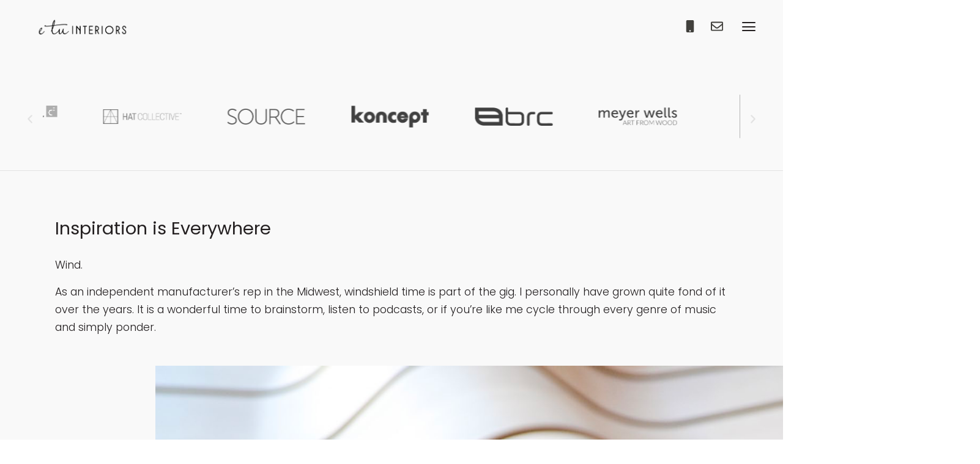

--- FILE ---
content_type: text/html; charset=UTF-8
request_url: https://etuinteriors.com/inspiration-is-everywhere/
body_size: 20307
content:
<!doctype html>
<html lang="en-US">
<head>
	<meta charset="UTF-8">
	<meta name="viewport" content="width=device-width, initial-scale=1">
	<link rel="profile" href="https://gmpg.org/xfn/11">
	<meta name='robots' content='index, follow, max-image-preview:large, max-snippet:-1, max-video-preview:-1' />
	<style>img:is([sizes="auto" i], [sizes^="auto," i]) { contain-intrinsic-size: 3000px 1500px }</style>
	
	<!-- This site is optimized with the Yoast SEO plugin v26.7 - https://yoast.com/wordpress/plugins/seo/ -->
	<title>Inspiration is Everywhere - e tu interiors</title>
	<link rel="canonical" href="https://etuinteriors.com/inspiration-is-everywhere/" />
	<meta property="og:locale" content="en_US" />
	<meta property="og:type" content="article" />
	<meta property="og:title" content="Inspiration is Everywhere - e tu interiors" />
	<meta property="og:description" content="Wind. As an independent manufacturer&#8217;s rep in the Midwest, windshield time is part of the gig. I personally have grown quite fond of it over the years. It is a wonderful time to brainstorm, listen to podcasts, or if you&#8217;re like me cycle through every genre of music and simply ponder. pon·der [ˈpändər] VERB Think [&hellip;]" />
	<meta property="og:url" content="https://etuinteriors.com/inspiration-is-everywhere/" />
	<meta property="og:site_name" content="e tu interiors" />
	<meta property="article:published_time" content="2022-12-30T22:12:41+00:00" />
	<meta property="article:modified_time" content="2022-12-31T21:13:34+00:00" />
	<meta property="og:image" content="https://etuinteriors.com/wp-content/uploads/2022/12/Screen-Shot-2022-12-30-at-4.21.06-PM.png" />
	<meta property="og:image:width" content="938" />
	<meta property="og:image:height" content="1190" />
	<meta property="og:image:type" content="image/png" />
	<meta name="author" content="Erin" />
	<meta name="twitter:card" content="summary_large_image" />
	<meta name="twitter:label1" content="Written by" />
	<meta name="twitter:data1" content="Erin" />
	<meta name="twitter:label2" content="Est. reading time" />
	<meta name="twitter:data2" content="4 minutes" />
	<script type="application/ld+json" class="yoast-schema-graph">{"@context":"https://schema.org","@graph":[{"@type":"Article","@id":"https://etuinteriors.com/inspiration-is-everywhere/#article","isPartOf":{"@id":"https://etuinteriors.com/inspiration-is-everywhere/"},"author":{"name":"Erin","@id":"https://etuinteriors.com/#/schema/person/c91606a069949c814499b7930149f4f4"},"headline":"Inspiration is Everywhere","datePublished":"2022-12-30T22:12:41+00:00","dateModified":"2022-12-31T21:13:34+00:00","mainEntityOfPage":{"@id":"https://etuinteriors.com/inspiration-is-everywhere/"},"wordCount":721,"commentCount":0,"publisher":{"@id":"https://etuinteriors.com/#organization"},"image":{"@id":"https://etuinteriors.com/inspiration-is-everywhere/#primaryimage"},"thumbnailUrl":"https://etuinteriors.com/wp-content/uploads/2022/12/Screen-Shot-2022-12-30-at-4.21.06-PM.png","articleSection":["Lighting"],"inLanguage":"en-US","potentialAction":[{"@type":"CommentAction","name":"Comment","target":["https://etuinteriors.com/inspiration-is-everywhere/#respond"]}]},{"@type":"WebPage","@id":"https://etuinteriors.com/inspiration-is-everywhere/","url":"https://etuinteriors.com/inspiration-is-everywhere/","name":"Inspiration is Everywhere - e tu interiors","isPartOf":{"@id":"https://etuinteriors.com/#website"},"primaryImageOfPage":{"@id":"https://etuinteriors.com/inspiration-is-everywhere/#primaryimage"},"image":{"@id":"https://etuinteriors.com/inspiration-is-everywhere/#primaryimage"},"thumbnailUrl":"https://etuinteriors.com/wp-content/uploads/2022/12/Screen-Shot-2022-12-30-at-4.21.06-PM.png","datePublished":"2022-12-30T22:12:41+00:00","dateModified":"2022-12-31T21:13:34+00:00","breadcrumb":{"@id":"https://etuinteriors.com/inspiration-is-everywhere/#breadcrumb"},"inLanguage":"en-US","potentialAction":[{"@type":"ReadAction","target":["https://etuinteriors.com/inspiration-is-everywhere/"]}]},{"@type":"ImageObject","inLanguage":"en-US","@id":"https://etuinteriors.com/inspiration-is-everywhere/#primaryimage","url":"https://etuinteriors.com/wp-content/uploads/2022/12/Screen-Shot-2022-12-30-at-4.21.06-PM.png","contentUrl":"https://etuinteriors.com/wp-content/uploads/2022/12/Screen-Shot-2022-12-30-at-4.21.06-PM.png","width":938,"height":1190},{"@type":"BreadcrumbList","@id":"https://etuinteriors.com/inspiration-is-everywhere/#breadcrumb","itemListElement":[{"@type":"ListItem","position":1,"name":"Home","item":"https://etuinteriors.com/"},{"@type":"ListItem","position":2,"name":"Musings","item":"https://etuinteriors.com/musings/"},{"@type":"ListItem","position":3,"name":"Inspiration is Everywhere"}]},{"@type":"WebSite","@id":"https://etuinteriors.com/#website","url":"https://etuinteriors.com/","name":"e tu interiors","description":"e tu translation: and you","publisher":{"@id":"https://etuinteriors.com/#organization"},"potentialAction":[{"@type":"SearchAction","target":{"@type":"EntryPoint","urlTemplate":"https://etuinteriors.com/?s={search_term_string}"},"query-input":{"@type":"PropertyValueSpecification","valueRequired":true,"valueName":"search_term_string"}}],"inLanguage":"en-US"},{"@type":"Organization","@id":"https://etuinteriors.com/#organization","name":"e tu interiors","url":"https://etuinteriors.com/","logo":{"@type":"ImageObject","inLanguage":"en-US","@id":"https://etuinteriors.com/#/schema/logo/image/","url":"https://etuinteriors.com/wp-content/uploads/2024/08/etuinteriors_LOGO3-1.png","contentUrl":"https://etuinteriors.com/wp-content/uploads/2024/08/etuinteriors_LOGO3-1.png","width":1350,"height":450,"caption":"e tu interiors"},"image":{"@id":"https://etuinteriors.com/#/schema/logo/image/"}},{"@type":"Person","@id":"https://etuinteriors.com/#/schema/person/c91606a069949c814499b7930149f4f4","name":"Erin","image":{"@type":"ImageObject","inLanguage":"en-US","@id":"https://etuinteriors.com/#/schema/person/image/","url":"https://secure.gravatar.com/avatar/486a783deae7063e33d3a7da249f56beb22e82831682250900015627fac0c6a9?s=96&d=mm&r=g","contentUrl":"https://secure.gravatar.com/avatar/486a783deae7063e33d3a7da249f56beb22e82831682250900015627fac0c6a9?s=96&d=mm&r=g","caption":"Erin"},"url":"https://etuinteriors.com/author/erin-eneboe/"}]}</script>
	<!-- / Yoast SEO plugin. -->


<link rel="alternate" type="application/rss+xml" title="e tu interiors &raquo; Feed" href="https://etuinteriors.com/feed/" />
<link rel="alternate" type="application/rss+xml" title="e tu interiors &raquo; Comments Feed" href="https://etuinteriors.com/comments/feed/" />
<script>
window._wpemojiSettings = {"baseUrl":"https:\/\/s.w.org\/images\/core\/emoji\/15.1.0\/72x72\/","ext":".png","svgUrl":"https:\/\/s.w.org\/images\/core\/emoji\/15.1.0\/svg\/","svgExt":".svg","source":{"concatemoji":"https:\/\/etuinteriors.com\/wp-includes\/js\/wp-emoji-release.min.js?ver=6.8.1"}};
/*! This file is auto-generated */
!function(i,n){var o,s,e;function c(e){try{var t={supportTests:e,timestamp:(new Date).valueOf()};sessionStorage.setItem(o,JSON.stringify(t))}catch(e){}}function p(e,t,n){e.clearRect(0,0,e.canvas.width,e.canvas.height),e.fillText(t,0,0);var t=new Uint32Array(e.getImageData(0,0,e.canvas.width,e.canvas.height).data),r=(e.clearRect(0,0,e.canvas.width,e.canvas.height),e.fillText(n,0,0),new Uint32Array(e.getImageData(0,0,e.canvas.width,e.canvas.height).data));return t.every(function(e,t){return e===r[t]})}function u(e,t,n){switch(t){case"flag":return n(e,"\ud83c\udff3\ufe0f\u200d\u26a7\ufe0f","\ud83c\udff3\ufe0f\u200b\u26a7\ufe0f")?!1:!n(e,"\ud83c\uddfa\ud83c\uddf3","\ud83c\uddfa\u200b\ud83c\uddf3")&&!n(e,"\ud83c\udff4\udb40\udc67\udb40\udc62\udb40\udc65\udb40\udc6e\udb40\udc67\udb40\udc7f","\ud83c\udff4\u200b\udb40\udc67\u200b\udb40\udc62\u200b\udb40\udc65\u200b\udb40\udc6e\u200b\udb40\udc67\u200b\udb40\udc7f");case"emoji":return!n(e,"\ud83d\udc26\u200d\ud83d\udd25","\ud83d\udc26\u200b\ud83d\udd25")}return!1}function f(e,t,n){var r="undefined"!=typeof WorkerGlobalScope&&self instanceof WorkerGlobalScope?new OffscreenCanvas(300,150):i.createElement("canvas"),a=r.getContext("2d",{willReadFrequently:!0}),o=(a.textBaseline="top",a.font="600 32px Arial",{});return e.forEach(function(e){o[e]=t(a,e,n)}),o}function t(e){var t=i.createElement("script");t.src=e,t.defer=!0,i.head.appendChild(t)}"undefined"!=typeof Promise&&(o="wpEmojiSettingsSupports",s=["flag","emoji"],n.supports={everything:!0,everythingExceptFlag:!0},e=new Promise(function(e){i.addEventListener("DOMContentLoaded",e,{once:!0})}),new Promise(function(t){var n=function(){try{var e=JSON.parse(sessionStorage.getItem(o));if("object"==typeof e&&"number"==typeof e.timestamp&&(new Date).valueOf()<e.timestamp+604800&&"object"==typeof e.supportTests)return e.supportTests}catch(e){}return null}();if(!n){if("undefined"!=typeof Worker&&"undefined"!=typeof OffscreenCanvas&&"undefined"!=typeof URL&&URL.createObjectURL&&"undefined"!=typeof Blob)try{var e="postMessage("+f.toString()+"("+[JSON.stringify(s),u.toString(),p.toString()].join(",")+"));",r=new Blob([e],{type:"text/javascript"}),a=new Worker(URL.createObjectURL(r),{name:"wpTestEmojiSupports"});return void(a.onmessage=function(e){c(n=e.data),a.terminate(),t(n)})}catch(e){}c(n=f(s,u,p))}t(n)}).then(function(e){for(var t in e)n.supports[t]=e[t],n.supports.everything=n.supports.everything&&n.supports[t],"flag"!==t&&(n.supports.everythingExceptFlag=n.supports.everythingExceptFlag&&n.supports[t]);n.supports.everythingExceptFlag=n.supports.everythingExceptFlag&&!n.supports.flag,n.DOMReady=!1,n.readyCallback=function(){n.DOMReady=!0}}).then(function(){return e}).then(function(){var e;n.supports.everything||(n.readyCallback(),(e=n.source||{}).concatemoji?t(e.concatemoji):e.wpemoji&&e.twemoji&&(t(e.twemoji),t(e.wpemoji)))}))}((window,document),window._wpemojiSettings);
</script>
<style id='wp-emoji-styles-inline-css'>

	img.wp-smiley, img.emoji {
		display: inline !important;
		border: none !important;
		box-shadow: none !important;
		height: 1em !important;
		width: 1em !important;
		margin: 0 0.07em !important;
		vertical-align: -0.1em !important;
		background: none !important;
		padding: 0 !important;
	}
</style>
<link rel='stylesheet' id='wp-block-library-css' href='https://etuinteriors.com/wp-includes/css/dist/block-library/style.min.css?ver=6.8.1' media='all' />
<style id='global-styles-inline-css'>
:root{--wp--preset--aspect-ratio--square: 1;--wp--preset--aspect-ratio--4-3: 4/3;--wp--preset--aspect-ratio--3-4: 3/4;--wp--preset--aspect-ratio--3-2: 3/2;--wp--preset--aspect-ratio--2-3: 2/3;--wp--preset--aspect-ratio--16-9: 16/9;--wp--preset--aspect-ratio--9-16: 9/16;--wp--preset--color--black: #000000;--wp--preset--color--cyan-bluish-gray: #abb8c3;--wp--preset--color--white: #ffffff;--wp--preset--color--pale-pink: #f78da7;--wp--preset--color--vivid-red: #cf2e2e;--wp--preset--color--luminous-vivid-orange: #ff6900;--wp--preset--color--luminous-vivid-amber: #fcb900;--wp--preset--color--light-green-cyan: #7bdcb5;--wp--preset--color--vivid-green-cyan: #00d084;--wp--preset--color--pale-cyan-blue: #8ed1fc;--wp--preset--color--vivid-cyan-blue: #0693e3;--wp--preset--color--vivid-purple: #9b51e0;--wp--preset--gradient--vivid-cyan-blue-to-vivid-purple: linear-gradient(135deg,rgba(6,147,227,1) 0%,rgb(155,81,224) 100%);--wp--preset--gradient--light-green-cyan-to-vivid-green-cyan: linear-gradient(135deg,rgb(122,220,180) 0%,rgb(0,208,130) 100%);--wp--preset--gradient--luminous-vivid-amber-to-luminous-vivid-orange: linear-gradient(135deg,rgba(252,185,0,1) 0%,rgba(255,105,0,1) 100%);--wp--preset--gradient--luminous-vivid-orange-to-vivid-red: linear-gradient(135deg,rgba(255,105,0,1) 0%,rgb(207,46,46) 100%);--wp--preset--gradient--very-light-gray-to-cyan-bluish-gray: linear-gradient(135deg,rgb(238,238,238) 0%,rgb(169,184,195) 100%);--wp--preset--gradient--cool-to-warm-spectrum: linear-gradient(135deg,rgb(74,234,220) 0%,rgb(151,120,209) 20%,rgb(207,42,186) 40%,rgb(238,44,130) 60%,rgb(251,105,98) 80%,rgb(254,248,76) 100%);--wp--preset--gradient--blush-light-purple: linear-gradient(135deg,rgb(255,206,236) 0%,rgb(152,150,240) 100%);--wp--preset--gradient--blush-bordeaux: linear-gradient(135deg,rgb(254,205,165) 0%,rgb(254,45,45) 50%,rgb(107,0,62) 100%);--wp--preset--gradient--luminous-dusk: linear-gradient(135deg,rgb(255,203,112) 0%,rgb(199,81,192) 50%,rgb(65,88,208) 100%);--wp--preset--gradient--pale-ocean: linear-gradient(135deg,rgb(255,245,203) 0%,rgb(182,227,212) 50%,rgb(51,167,181) 100%);--wp--preset--gradient--electric-grass: linear-gradient(135deg,rgb(202,248,128) 0%,rgb(113,206,126) 100%);--wp--preset--gradient--midnight: linear-gradient(135deg,rgb(2,3,129) 0%,rgb(40,116,252) 100%);--wp--preset--font-size--small: 13px;--wp--preset--font-size--medium: 20px;--wp--preset--font-size--large: 36px;--wp--preset--font-size--x-large: 42px;--wp--preset--spacing--20: 0.44rem;--wp--preset--spacing--30: 0.67rem;--wp--preset--spacing--40: 1rem;--wp--preset--spacing--50: 1.5rem;--wp--preset--spacing--60: 2.25rem;--wp--preset--spacing--70: 3.38rem;--wp--preset--spacing--80: 5.06rem;--wp--preset--shadow--natural: 6px 6px 9px rgba(0, 0, 0, 0.2);--wp--preset--shadow--deep: 12px 12px 50px rgba(0, 0, 0, 0.4);--wp--preset--shadow--sharp: 6px 6px 0px rgba(0, 0, 0, 0.2);--wp--preset--shadow--outlined: 6px 6px 0px -3px rgba(255, 255, 255, 1), 6px 6px rgba(0, 0, 0, 1);--wp--preset--shadow--crisp: 6px 6px 0px rgba(0, 0, 0, 1);}:root { --wp--style--global--content-size: 800px;--wp--style--global--wide-size: 1200px; }:where(body) { margin: 0; }.wp-site-blocks > .alignleft { float: left; margin-right: 2em; }.wp-site-blocks > .alignright { float: right; margin-left: 2em; }.wp-site-blocks > .aligncenter { justify-content: center; margin-left: auto; margin-right: auto; }:where(.wp-site-blocks) > * { margin-block-start: 24px; margin-block-end: 0; }:where(.wp-site-blocks) > :first-child { margin-block-start: 0; }:where(.wp-site-blocks) > :last-child { margin-block-end: 0; }:root { --wp--style--block-gap: 24px; }:root :where(.is-layout-flow) > :first-child{margin-block-start: 0;}:root :where(.is-layout-flow) > :last-child{margin-block-end: 0;}:root :where(.is-layout-flow) > *{margin-block-start: 24px;margin-block-end: 0;}:root :where(.is-layout-constrained) > :first-child{margin-block-start: 0;}:root :where(.is-layout-constrained) > :last-child{margin-block-end: 0;}:root :where(.is-layout-constrained) > *{margin-block-start: 24px;margin-block-end: 0;}:root :where(.is-layout-flex){gap: 24px;}:root :where(.is-layout-grid){gap: 24px;}.is-layout-flow > .alignleft{float: left;margin-inline-start: 0;margin-inline-end: 2em;}.is-layout-flow > .alignright{float: right;margin-inline-start: 2em;margin-inline-end: 0;}.is-layout-flow > .aligncenter{margin-left: auto !important;margin-right: auto !important;}.is-layout-constrained > .alignleft{float: left;margin-inline-start: 0;margin-inline-end: 2em;}.is-layout-constrained > .alignright{float: right;margin-inline-start: 2em;margin-inline-end: 0;}.is-layout-constrained > .aligncenter{margin-left: auto !important;margin-right: auto !important;}.is-layout-constrained > :where(:not(.alignleft):not(.alignright):not(.alignfull)){max-width: var(--wp--style--global--content-size);margin-left: auto !important;margin-right: auto !important;}.is-layout-constrained > .alignwide{max-width: var(--wp--style--global--wide-size);}body .is-layout-flex{display: flex;}.is-layout-flex{flex-wrap: wrap;align-items: center;}.is-layout-flex > :is(*, div){margin: 0;}body .is-layout-grid{display: grid;}.is-layout-grid > :is(*, div){margin: 0;}body{padding-top: 0px;padding-right: 0px;padding-bottom: 0px;padding-left: 0px;}a:where(:not(.wp-element-button)){text-decoration: underline;}:root :where(.wp-element-button, .wp-block-button__link){background-color: #32373c;border-width: 0;color: #fff;font-family: inherit;font-size: inherit;line-height: inherit;padding: calc(0.667em + 2px) calc(1.333em + 2px);text-decoration: none;}.has-black-color{color: var(--wp--preset--color--black) !important;}.has-cyan-bluish-gray-color{color: var(--wp--preset--color--cyan-bluish-gray) !important;}.has-white-color{color: var(--wp--preset--color--white) !important;}.has-pale-pink-color{color: var(--wp--preset--color--pale-pink) !important;}.has-vivid-red-color{color: var(--wp--preset--color--vivid-red) !important;}.has-luminous-vivid-orange-color{color: var(--wp--preset--color--luminous-vivid-orange) !important;}.has-luminous-vivid-amber-color{color: var(--wp--preset--color--luminous-vivid-amber) !important;}.has-light-green-cyan-color{color: var(--wp--preset--color--light-green-cyan) !important;}.has-vivid-green-cyan-color{color: var(--wp--preset--color--vivid-green-cyan) !important;}.has-pale-cyan-blue-color{color: var(--wp--preset--color--pale-cyan-blue) !important;}.has-vivid-cyan-blue-color{color: var(--wp--preset--color--vivid-cyan-blue) !important;}.has-vivid-purple-color{color: var(--wp--preset--color--vivid-purple) !important;}.has-black-background-color{background-color: var(--wp--preset--color--black) !important;}.has-cyan-bluish-gray-background-color{background-color: var(--wp--preset--color--cyan-bluish-gray) !important;}.has-white-background-color{background-color: var(--wp--preset--color--white) !important;}.has-pale-pink-background-color{background-color: var(--wp--preset--color--pale-pink) !important;}.has-vivid-red-background-color{background-color: var(--wp--preset--color--vivid-red) !important;}.has-luminous-vivid-orange-background-color{background-color: var(--wp--preset--color--luminous-vivid-orange) !important;}.has-luminous-vivid-amber-background-color{background-color: var(--wp--preset--color--luminous-vivid-amber) !important;}.has-light-green-cyan-background-color{background-color: var(--wp--preset--color--light-green-cyan) !important;}.has-vivid-green-cyan-background-color{background-color: var(--wp--preset--color--vivid-green-cyan) !important;}.has-pale-cyan-blue-background-color{background-color: var(--wp--preset--color--pale-cyan-blue) !important;}.has-vivid-cyan-blue-background-color{background-color: var(--wp--preset--color--vivid-cyan-blue) !important;}.has-vivid-purple-background-color{background-color: var(--wp--preset--color--vivid-purple) !important;}.has-black-border-color{border-color: var(--wp--preset--color--black) !important;}.has-cyan-bluish-gray-border-color{border-color: var(--wp--preset--color--cyan-bluish-gray) !important;}.has-white-border-color{border-color: var(--wp--preset--color--white) !important;}.has-pale-pink-border-color{border-color: var(--wp--preset--color--pale-pink) !important;}.has-vivid-red-border-color{border-color: var(--wp--preset--color--vivid-red) !important;}.has-luminous-vivid-orange-border-color{border-color: var(--wp--preset--color--luminous-vivid-orange) !important;}.has-luminous-vivid-amber-border-color{border-color: var(--wp--preset--color--luminous-vivid-amber) !important;}.has-light-green-cyan-border-color{border-color: var(--wp--preset--color--light-green-cyan) !important;}.has-vivid-green-cyan-border-color{border-color: var(--wp--preset--color--vivid-green-cyan) !important;}.has-pale-cyan-blue-border-color{border-color: var(--wp--preset--color--pale-cyan-blue) !important;}.has-vivid-cyan-blue-border-color{border-color: var(--wp--preset--color--vivid-cyan-blue) !important;}.has-vivid-purple-border-color{border-color: var(--wp--preset--color--vivid-purple) !important;}.has-vivid-cyan-blue-to-vivid-purple-gradient-background{background: var(--wp--preset--gradient--vivid-cyan-blue-to-vivid-purple) !important;}.has-light-green-cyan-to-vivid-green-cyan-gradient-background{background: var(--wp--preset--gradient--light-green-cyan-to-vivid-green-cyan) !important;}.has-luminous-vivid-amber-to-luminous-vivid-orange-gradient-background{background: var(--wp--preset--gradient--luminous-vivid-amber-to-luminous-vivid-orange) !important;}.has-luminous-vivid-orange-to-vivid-red-gradient-background{background: var(--wp--preset--gradient--luminous-vivid-orange-to-vivid-red) !important;}.has-very-light-gray-to-cyan-bluish-gray-gradient-background{background: var(--wp--preset--gradient--very-light-gray-to-cyan-bluish-gray) !important;}.has-cool-to-warm-spectrum-gradient-background{background: var(--wp--preset--gradient--cool-to-warm-spectrum) !important;}.has-blush-light-purple-gradient-background{background: var(--wp--preset--gradient--blush-light-purple) !important;}.has-blush-bordeaux-gradient-background{background: var(--wp--preset--gradient--blush-bordeaux) !important;}.has-luminous-dusk-gradient-background{background: var(--wp--preset--gradient--luminous-dusk) !important;}.has-pale-ocean-gradient-background{background: var(--wp--preset--gradient--pale-ocean) !important;}.has-electric-grass-gradient-background{background: var(--wp--preset--gradient--electric-grass) !important;}.has-midnight-gradient-background{background: var(--wp--preset--gradient--midnight) !important;}.has-small-font-size{font-size: var(--wp--preset--font-size--small) !important;}.has-medium-font-size{font-size: var(--wp--preset--font-size--medium) !important;}.has-large-font-size{font-size: var(--wp--preset--font-size--large) !important;}.has-x-large-font-size{font-size: var(--wp--preset--font-size--x-large) !important;}
:root :where(.wp-block-pullquote){font-size: 1.5em;line-height: 1.6;}
</style>
<link rel='stylesheet' id='wp-components-css' href='https://etuinteriors.com/wp-includes/css/dist/components/style.min.css?ver=6.8.1' media='all' />
<link rel='stylesheet' id='godaddy-styles-css' href='https://etuinteriors.com/wp-content/mu-plugins/vendor/wpex/godaddy-launch/includes/Dependencies/GoDaddy/Styles/build/latest.css?ver=2.0.2' media='all' />
<link rel='stylesheet' id='hello-elementor-css' href='https://etuinteriors.com/wp-content/themes/hello-elementor/assets/css/reset.css?ver=3.4.5' media='all' />
<link rel='stylesheet' id='hello-elementor-theme-style-css' href='https://etuinteriors.com/wp-content/themes/hello-elementor/assets/css/theme.css?ver=3.4.5' media='all' />
<link rel='stylesheet' id='hello-elementor-header-footer-css' href='https://etuinteriors.com/wp-content/themes/hello-elementor/assets/css/header-footer.css?ver=3.4.5' media='all' />
<link rel='stylesheet' id='elementor-frontend-css' href='https://etuinteriors.com/wp-content/plugins/elementor/assets/css/frontend.min.css?ver=3.34.1' media='all' />
<link rel='stylesheet' id='elementor-post-3663-css' href='https://etuinteriors.com/wp-content/uploads/elementor/css/post-3663.css?ver=1767834237' media='all' />
<link rel='stylesheet' id='widget-image-css' href='https://etuinteriors.com/wp-content/plugins/elementor/assets/css/widget-image.min.css?ver=3.34.1' media='all' />
<link rel='stylesheet' id='e-animation-buzz-css' href='https://etuinteriors.com/wp-content/plugins/elementor/assets/lib/animations/styles/e-animation-buzz.min.css?ver=3.34.1' media='all' />
<link rel='stylesheet' id='swiper-css' href='https://etuinteriors.com/wp-content/plugins/elementor/assets/lib/swiper/v8/css/swiper.min.css?ver=8.4.5' media='all' />
<link rel='stylesheet' id='e-swiper-css' href='https://etuinteriors.com/wp-content/plugins/elementor/assets/css/conditionals/e-swiper.min.css?ver=3.34.1' media='all' />
<link rel='stylesheet' id='widget-image-carousel-css' href='https://etuinteriors.com/wp-content/plugins/elementor/assets/css/widget-image-carousel.min.css?ver=3.34.1' media='all' />
<link rel='stylesheet' id='widget-heading-css' href='https://etuinteriors.com/wp-content/plugins/elementor/assets/css/widget-heading.min.css?ver=3.34.1' media='all' />
<link rel='stylesheet' id='widget-nav-menu-css' href='https://etuinteriors.com/wp-content/plugins/elementor-pro/assets/css/widget-nav-menu.min.css?ver=3.34.0' media='all' />
<link rel='stylesheet' id='widget-social-icons-css' href='https://etuinteriors.com/wp-content/plugins/elementor/assets/css/widget-social-icons.min.css?ver=3.34.1' media='all' />
<link rel='stylesheet' id='e-apple-webkit-css' href='https://etuinteriors.com/wp-content/plugins/elementor/assets/css/conditionals/apple-webkit.min.css?ver=3.34.1' media='all' />
<link rel='stylesheet' id='e-animation-fadeIn-css' href='https://etuinteriors.com/wp-content/plugins/elementor/assets/lib/animations/styles/fadeIn.min.css?ver=3.34.1' media='all' />
<link rel='stylesheet' id='e-popup-css' href='https://etuinteriors.com/wp-content/plugins/elementor-pro/assets/css/conditionals/popup.min.css?ver=3.34.0' media='all' />
<link rel='stylesheet' id='e-animation-sink-css' href='https://etuinteriors.com/wp-content/plugins/elementor/assets/lib/animations/styles/e-animation-sink.min.css?ver=3.34.1' media='all' />
<link rel='stylesheet' id='e-animation-slideInDown-css' href='https://etuinteriors.com/wp-content/plugins/elementor/assets/lib/animations/styles/slideInDown.min.css?ver=3.34.1' media='all' />
<link rel='stylesheet' id='elementor-post-3738-css' href='https://etuinteriors.com/wp-content/uploads/elementor/css/post-3738.css?ver=1767834238' media='all' />
<link rel='stylesheet' id='elementor-post-3929-css' href='https://etuinteriors.com/wp-content/uploads/elementor/css/post-3929.css?ver=1767834238' media='all' />
<link rel='stylesheet' id='elementor-post-4190-css' href='https://etuinteriors.com/wp-content/uploads/elementor/css/post-4190.css?ver=1767834758' media='all' />
<link rel='stylesheet' id='elementor-post-4209-css' href='https://etuinteriors.com/wp-content/uploads/elementor/css/post-4209.css?ver=1767834238' media='all' />
<link rel='stylesheet' id='elementor-post-3788-css' href='https://etuinteriors.com/wp-content/uploads/elementor/css/post-3788.css?ver=1767834238' media='all' />
<link rel='stylesheet' id='elementor-gf-local-poppins-css' href='https://etuinteriors.com/wp-content/uploads/elementor/google-fonts/css/poppins.css?ver=1742293487' media='all' />
<link rel='stylesheet' id='elementor-gf-local-roboto-css' href='https://etuinteriors.com/wp-content/uploads/elementor/google-fonts/css/roboto.css?ver=1742293576' media='all' />
<script src="https://etuinteriors.com/wp-includes/js/jquery/jquery.min.js?ver=3.7.1" id="jquery-core-js"></script>
<script src="https://etuinteriors.com/wp-includes/js/jquery/jquery-migrate.min.js?ver=3.4.1" id="jquery-migrate-js"></script>
<link rel="https://api.w.org/" href="https://etuinteriors.com/wp-json/" /><link rel="alternate" title="JSON" type="application/json" href="https://etuinteriors.com/wp-json/wp/v2/posts/3344" /><link rel="EditURI" type="application/rsd+xml" title="RSD" href="https://etuinteriors.com/xmlrpc.php?rsd" />
<meta name="generator" content="WordPress 6.8.1" />
<link rel='shortlink' href='https://etuinteriors.com/?p=3344' />
<link rel="alternate" title="oEmbed (JSON)" type="application/json+oembed" href="https://etuinteriors.com/wp-json/oembed/1.0/embed?url=https%3A%2F%2Fetuinteriors.com%2Finspiration-is-everywhere%2F" />
<link rel="alternate" title="oEmbed (XML)" type="text/xml+oembed" href="https://etuinteriors.com/wp-json/oembed/1.0/embed?url=https%3A%2F%2Fetuinteriors.com%2Finspiration-is-everywhere%2F&#038;format=xml" />
<meta name="cdp-version" content="1.5.0" /><meta name="generator" content="Elementor 3.34.1; features: e_font_icon_svg, additional_custom_breakpoints; settings: css_print_method-external, google_font-enabled, font_display-swap">
			<style>
				.e-con.e-parent:nth-of-type(n+4):not(.e-lazyloaded):not(.e-no-lazyload),
				.e-con.e-parent:nth-of-type(n+4):not(.e-lazyloaded):not(.e-no-lazyload) * {
					background-image: none !important;
				}
				@media screen and (max-height: 1024px) {
					.e-con.e-parent:nth-of-type(n+3):not(.e-lazyloaded):not(.e-no-lazyload),
					.e-con.e-parent:nth-of-type(n+3):not(.e-lazyloaded):not(.e-no-lazyload) * {
						background-image: none !important;
					}
				}
				@media screen and (max-height: 640px) {
					.e-con.e-parent:nth-of-type(n+2):not(.e-lazyloaded):not(.e-no-lazyload),
					.e-con.e-parent:nth-of-type(n+2):not(.e-lazyloaded):not(.e-no-lazyload) * {
						background-image: none !important;
					}
				}
			</style>
			<link rel="icon" href="https://etuinteriors.com/wp-content/uploads/2024/08/fav-150x150.png" sizes="32x32" />
<link rel="icon" href="https://etuinteriors.com/wp-content/uploads/2024/08/fav-300x300.png" sizes="192x192" />
<link rel="apple-touch-icon" href="https://etuinteriors.com/wp-content/uploads/2024/08/fav-300x300.png" />
<meta name="msapplication-TileImage" content="https://etuinteriors.com/wp-content/uploads/2024/08/fav-300x300.png" />
</head>
<body class="wp-singular post-template-default single single-post postid-3344 single-format-standard wp-custom-logo wp-embed-responsive wp-theme-hello-elementor hello-elementor-default elementor-default elementor-kit-3663 elementor-page-4190">


<a class="skip-link screen-reader-text" href="#content">Skip to content</a>

		<header data-elementor-type="header" data-elementor-id="3738" class="elementor elementor-3738 elementor-location-header" data-elementor-post-type="elementor_library">
			<div class="elementor-element elementor-element-7c6537d elementor-hidden-tablet elementor-hidden-mobile e-flex e-con-boxed e-con e-parent" data-id="7c6537d" data-element_type="container" data-settings="{&quot;background_background&quot;:&quot;classic&quot;}">
					<div class="e-con-inner">
		<div class="elementor-element elementor-element-9ada16d e-con-full e-flex e-con e-child" data-id="9ada16d" data-element_type="container">
				<div class="elementor-element elementor-element-01d1998 elementor-widget elementor-widget-theme-site-logo elementor-widget-image" data-id="01d1998" data-element_type="widget" data-widget_type="theme-site-logo.default">
				<div class="elementor-widget-container">
											<a href="https://etuinteriors.com">
			<img width="1350" height="450" src="https://etuinteriors.com/wp-content/uploads/2024/08/etuinteriors_LOGO3-1.png" class="attachment-full size-full wp-image-3733" alt="" srcset="https://etuinteriors.com/wp-content/uploads/2024/08/etuinteriors_LOGO3-1.png 1350w, https://etuinteriors.com/wp-content/uploads/2024/08/etuinteriors_LOGO3-1-300x100.png 300w, https://etuinteriors.com/wp-content/uploads/2024/08/etuinteriors_LOGO3-1-1024x341.png 1024w, https://etuinteriors.com/wp-content/uploads/2024/08/etuinteriors_LOGO3-1-768x256.png 768w" sizes="(max-width: 1350px) 100vw, 1350px" />				</a>
											</div>
				</div>
				</div>
		<div class="elementor-element elementor-element-d87c247 e-con-full e-flex e-con e-child" data-id="d87c247" data-element_type="container">
				<div class="elementor-element elementor-element-8bf7d32 elementor-view-default elementor-widget elementor-widget-icon" data-id="8bf7d32" data-element_type="widget" data-widget_type="icon.default">
				<div class="elementor-widget-container">
							<div class="elementor-icon-wrapper">
			<a class="elementor-icon elementor-animation-buzz" href="tel:‭+1%20(612)%20251-8867‬">
			<svg aria-hidden="true" class="e-font-icon-svg e-fas-mobile" viewBox="0 0 320 512" xmlns="http://www.w3.org/2000/svg"><path d="M272 0H48C21.5 0 0 21.5 0 48v416c0 26.5 21.5 48 48 48h224c26.5 0 48-21.5 48-48V48c0-26.5-21.5-48-48-48zM160 480c-17.7 0-32-14.3-32-32s14.3-32 32-32 32 14.3 32 32-14.3 32-32 32z"></path></svg>			</a>
		</div>
						</div>
				</div>
				</div>
		<div class="elementor-element elementor-element-bdd3e1f e-con-full e-flex e-con e-child" data-id="bdd3e1f" data-element_type="container">
				<div class="elementor-element elementor-element-290d1db elementor-view-default elementor-widget elementor-widget-icon" data-id="290d1db" data-element_type="widget" data-widget_type="icon.default">
				<div class="elementor-widget-container">
							<div class="elementor-icon-wrapper">
			<a class="elementor-icon" href="mailto:eeneboe@etuinteriors.com%20">
			<svg aria-hidden="true" class="e-font-icon-svg e-far-envelope" viewBox="0 0 512 512" xmlns="http://www.w3.org/2000/svg"><path d="M464 64H48C21.49 64 0 85.49 0 112v288c0 26.51 21.49 48 48 48h416c26.51 0 48-21.49 48-48V112c0-26.51-21.49-48-48-48zm0 48v40.805c-22.422 18.259-58.168 46.651-134.587 106.49-16.841 13.247-50.201 45.072-73.413 44.701-23.208.375-56.579-31.459-73.413-44.701C106.18 199.465 70.425 171.067 48 152.805V112h416zM48 400V214.398c22.914 18.251 55.409 43.862 104.938 82.646 21.857 17.205 60.134 55.186 103.062 54.955 42.717.231 80.509-37.199 103.053-54.947 49.528-38.783 82.032-64.401 104.947-82.653V400H48z"></path></svg>			</a>
		</div>
						</div>
				</div>
				</div>
		<div class="elementor-element elementor-element-a643918 e-con-full e-flex e-con e-child" data-id="a643918" data-element_type="container">
				<div class="elementor-element elementor-element-c4bcda0 elementor-widget elementor-widget-ucaddon_webcifar_animated_hamburgers" data-id="c4bcda0" data-element_type="widget" data-widget_type="ucaddon_webcifar_animated_hamburgers.default">
				<div class="elementor-widget-container">
					
<!-- start Animated Hamburgers -->
<style>/* widget: Animated Hamburgers */

#webcifar1 
{
	background:#00000000;
	display:inline-block;
	border-radius:500px;
	margin:10px;
	position: relative;
  padding:px;
	cursor:pointer;
}
#uc_webcifar_animated_hamburgers_elementor_c4bcda0{
 	 text-align: left;
}
#uc_webcifar_animated_hamburgers_elementor_c4bcda0 a{
	text-align: left;
}

#uc_webcifar_animated_hamburgers_elementor_c4bcda0 .main-item {
	width: 22px;
	height: 22px;
	position:relative;
}

#uc_webcifar_animated_hamburgers_elementor_c4bcda0 .line {
	position: absolute;
	height: 2px;
	width:100%;
	background:#231F20;
	border-radius:10px;
	transition: all cubic-bezier(0.25, 0.1, 0.28, 1.54) 0.32s;
}

#uc_webcifar_animated_hamburgers_elementor_c4bcda0 .line01 {
	top:19%;
}

#uc_webcifar_animated_hamburgers_elementor_c4bcda0 .line02 {
	top:49%;
}

#uc_webcifar_animated_hamburgers_elementor_c4bcda0 .line03 {
	top:79%;
}

#uc_webcifar_animated_hamburgers_elementor_c4bcda0 .webcifar1.close .line01 {
	transform:rotate(45deg);
	top:49%;
  	background:#41403C;
}

#uc_webcifar_animated_hamburgers_elementor_c4bcda0 .webcifar1.close .line02, #uc_webcifar_animated_hamburgers_elementor_c4bcda0 .webcifar1.close .line03 {
	transform:rotate(-45deg);
	top:49%;
  	background:#41403C;
}

</style>

<div id="uc_webcifar_animated_hamburgers_elementor_c4bcda0">
  <a href="#elementor-action%3Aaction%3Dpopup%3Aopen%26settings%3DeyJpZCI6IjM3ODgiLCJ0b2dnbGUiOmZhbHNlfQ%3D%3D">
	<div id="webcifar1">
        <div class="main-item webcifar1">
            <span class="line line01"></span>
            <span class="line line02"></span>
            <span class="line line03"></span>
        </div>
  </div>
 </a>
</div>

<script
  src="https://code.jquery.com/jquery-3.4.1.min.js"
  integrity="sha256-CSXorXvZcTkaix6Yvo6HppcZGetbYMGWSFlBw8HfCJo="
  crossorigin="anonymous"></script>

<script>
    $("#webcifar1").click( function() {
	$(".webcifar1").toggleClass("close");
});
</script>
<!-- end Animated Hamburgers -->				</div>
				</div>
				</div>
					</div>
				</div>
		<div class="elementor-element elementor-element-a4a6590 elementor-hidden-tablet elementor-hidden-mobile e-flex e-con-boxed e-con e-parent" data-id="a4a6590" data-element_type="container" data-settings="{&quot;background_background&quot;:&quot;classic&quot;}">
					<div class="e-con-inner">
				<div class="elementor-element elementor-element-c7c10ab elementor-widget elementor-widget-html" data-id="c7c10ab" data-element_type="widget" data-widget_type="html.default">
				<div class="elementor-widget-container">
					<style>.swiper-slide-image{cursor: pointer;} </style>

<script>
document.addEventListener('DOMContentLoaded', function () {

/* Edit the URL Links Here */
let links = [
    'https://greenfc.com/',
    'https://www.corianderdesigns.com/',
    'https://www.hatcollective.com/',
    'https://www.sourceinternationaldesign.com/',
    
    'https://koncept.com/',
    
     'https://brc.group/',
     
     'https://www.meyerwells.com/',
     
      'https://www.ultrafabricsinc.com/',
      
      
       'https://www.darran.com/'
      
       
];

document.body.addEventListener('click', function (e) {
    if (e.target.closest('.carousel-links .swiper-slide')){
    let i = e.target.closest('.swiper-slide').getAttribute("data-swiper-slide-index");
    if (links[i] && links[i].length > 2){
    window.open(links[i]);
    }
    }
});
});
</script>

				</div>
				</div>
				<div class="elementor-element elementor-element-cf452a9 elementor-arrows-position-outside carousel-links elementor-widget elementor-widget-image-carousel" data-id="cf452a9" data-element_type="widget" data-settings="{&quot;slides_to_show&quot;:&quot;6&quot;,&quot;navigation&quot;:&quot;arrows&quot;,&quot;image_spacing_custom&quot;:{&quot;unit&quot;:&quot;px&quot;,&quot;size&quot;:75,&quot;sizes&quot;:[]},&quot;autoplay_speed&quot;:1000,&quot;slides_to_show_mobile&quot;:&quot;2&quot;,&quot;slides_to_scroll_mobile&quot;:&quot;1&quot;,&quot;image_spacing_custom_mobile&quot;:{&quot;unit&quot;:&quot;px&quot;,&quot;size&quot;:65,&quot;sizes&quot;:[]},&quot;autoplay&quot;:&quot;yes&quot;,&quot;pause_on_hover&quot;:&quot;yes&quot;,&quot;pause_on_interaction&quot;:&quot;yes&quot;,&quot;infinite&quot;:&quot;yes&quot;,&quot;speed&quot;:500,&quot;image_spacing_custom_tablet&quot;:{&quot;unit&quot;:&quot;px&quot;,&quot;size&quot;:&quot;&quot;,&quot;sizes&quot;:[]}}" data-widget_type="image-carousel.default">
				<div class="elementor-widget-container">
							<div class="elementor-image-carousel-wrapper swiper" role="region" aria-roledescription="carousel" aria-label="Image Carousel" dir="ltr">
			<div class="elementor-image-carousel swiper-wrapper" aria-live="off">
								<div class="swiper-slide" role="group" aria-roledescription="slide" aria-label="1 of 9"><figure class="swiper-slide-inner"><img class="swiper-slide-image" src="https://etuinteriors.com/wp-content/uploads/2022/02/GFC_Primary_logo_RGB_pos.png" alt="" /></figure></div><div class="swiper-slide" role="group" aria-roledescription="slide" aria-label="2 of 9"><figure class="swiper-slide-inner"><img class="swiper-slide-image" src="https://etuinteriors.com/wp-content/uploads/2022/01/Coriander-logo-blue.png" alt="Coriander-logo-blue" /></figure></div><div class="swiper-slide" role="group" aria-roledescription="slide" aria-label="3 of 9"><figure class="swiper-slide-inner"><img class="swiper-slide-image" src="https://etuinteriors.com/wp-content/uploads/2021/01/HAT-Collective-logo.png" alt="HAT-Collective-logo" /></figure></div><div class="swiper-slide" role="group" aria-roledescription="slide" aria-label="4 of 9"><figure class="swiper-slide-inner"><img class="swiper-slide-image" src="https://etuinteriors.com/wp-content/uploads/2024/08/source.png" alt="source" /></figure></div><div class="swiper-slide" role="group" aria-roledescription="slide" aria-label="5 of 9"><figure class="swiper-slide-inner"><img class="swiper-slide-image" src="https://etuinteriors.com/wp-content/uploads/2024/08/koncept.png" alt="koncept" /></figure></div><div class="swiper-slide" role="group" aria-roledescription="slide" aria-label="6 of 9"><figure class="swiper-slide-inner"><img class="swiper-slide-image" src="https://etuinteriors.com/wp-content/uploads/2024/08/brc.png" alt="brc" /></figure></div><div class="swiper-slide" role="group" aria-roledescription="slide" aria-label="7 of 9"><figure class="swiper-slide-inner"><img class="swiper-slide-image" src="https://etuinteriors.com/wp-content/uploads/2024/08/mw.png" alt="mw" /></figure></div><div class="swiper-slide" role="group" aria-roledescription="slide" aria-label="8 of 9"><figure class="swiper-slide-inner"><img class="swiper-slide-image" src="https://etuinteriors.com/wp-content/uploads/2024/08/uf-2.png" alt="uf" /></figure></div><div class="swiper-slide" role="group" aria-roledescription="slide" aria-label="9 of 9"><figure class="swiper-slide-inner"><img class="swiper-slide-image" src="https://etuinteriors.com/wp-content/uploads/2025/02/darran.png" alt="darran" /></figure></div>			</div>
												<div class="elementor-swiper-button elementor-swiper-button-prev" role="button" tabindex="0">
						<svg aria-hidden="true" class="e-font-icon-svg e-eicon-chevron-left" viewBox="0 0 1000 1000" xmlns="http://www.w3.org/2000/svg"><path d="M646 125C629 125 613 133 604 142L308 442C296 454 292 471 292 487 292 504 296 521 308 533L604 854C617 867 629 875 646 875 663 875 679 871 692 858 704 846 713 829 713 812 713 796 708 779 692 767L438 487 692 225C700 217 708 204 708 187 708 171 704 154 692 142 675 129 663 125 646 125Z"></path></svg>					</div>
					<div class="elementor-swiper-button elementor-swiper-button-next" role="button" tabindex="0">
						<svg aria-hidden="true" class="e-font-icon-svg e-eicon-chevron-right" viewBox="0 0 1000 1000" xmlns="http://www.w3.org/2000/svg"><path d="M696 533C708 521 713 504 713 487 713 471 708 454 696 446L400 146C388 133 375 125 354 125 338 125 325 129 313 142 300 154 292 171 292 187 292 204 296 221 308 233L563 492 304 771C292 783 288 800 288 817 288 833 296 850 308 863 321 871 338 875 354 875 371 875 388 867 400 854L696 533Z"></path></svg>					</div>
				
									</div>
						</div>
				</div>
					</div>
				</div>
		<div class="elementor-element elementor-element-04d7972 elementor-hidden-desktop e-flex e-con-boxed e-con e-parent" data-id="04d7972" data-element_type="container" data-settings="{&quot;background_background&quot;:&quot;classic&quot;}">
					<div class="e-con-inner">
		<div class="elementor-element elementor-element-670332a e-con-full e-flex e-con e-child" data-id="670332a" data-element_type="container">
				<div class="elementor-element elementor-element-c1231f4 elementor-widget elementor-widget-theme-site-logo elementor-widget-image" data-id="c1231f4" data-element_type="widget" data-widget_type="theme-site-logo.default">
				<div class="elementor-widget-container">
											<a href="https://etuinteriors.com">
			<img width="1350" height="450" src="https://etuinteriors.com/wp-content/uploads/2024/08/etuinteriors_LOGO3-1.png" class="attachment-full size-full wp-image-3733" alt="" srcset="https://etuinteriors.com/wp-content/uploads/2024/08/etuinteriors_LOGO3-1.png 1350w, https://etuinteriors.com/wp-content/uploads/2024/08/etuinteriors_LOGO3-1-300x100.png 300w, https://etuinteriors.com/wp-content/uploads/2024/08/etuinteriors_LOGO3-1-1024x341.png 1024w, https://etuinteriors.com/wp-content/uploads/2024/08/etuinteriors_LOGO3-1-768x256.png 768w" sizes="(max-width: 1350px) 100vw, 1350px" />				</a>
											</div>
				</div>
				</div>
		<div class="elementor-element elementor-element-b8fe483 e-con-full e-flex e-con e-child" data-id="b8fe483" data-element_type="container">
				<div class="elementor-element elementor-element-df39f14 elementor-view-default elementor-widget elementor-widget-icon" data-id="df39f14" data-element_type="widget" data-widget_type="icon.default">
				<div class="elementor-widget-container">
							<div class="elementor-icon-wrapper">
			<a class="elementor-icon elementor-animation-buzz" href="tel:‭+1%20(612)%20251-8867‬">
			<svg aria-hidden="true" class="e-font-icon-svg e-fas-mobile" viewBox="0 0 320 512" xmlns="http://www.w3.org/2000/svg"><path d="M272 0H48C21.5 0 0 21.5 0 48v416c0 26.5 21.5 48 48 48h224c26.5 0 48-21.5 48-48V48c0-26.5-21.5-48-48-48zM160 480c-17.7 0-32-14.3-32-32s14.3-32 32-32 32 14.3 32 32-14.3 32-32 32z"></path></svg>			</a>
		</div>
						</div>
				</div>
				</div>
		<div class="elementor-element elementor-element-aeebb19 e-con-full e-flex e-con e-child" data-id="aeebb19" data-element_type="container">
				<div class="elementor-element elementor-element-251328a elementor-view-default elementor-widget elementor-widget-icon" data-id="251328a" data-element_type="widget" data-widget_type="icon.default">
				<div class="elementor-widget-container">
							<div class="elementor-icon-wrapper">
			<a class="elementor-icon" href="mailto:eeneboe@etuinteriors.com%20">
			<svg aria-hidden="true" class="e-font-icon-svg e-far-envelope" viewBox="0 0 512 512" xmlns="http://www.w3.org/2000/svg"><path d="M464 64H48C21.49 64 0 85.49 0 112v288c0 26.51 21.49 48 48 48h416c26.51 0 48-21.49 48-48V112c0-26.51-21.49-48-48-48zm0 48v40.805c-22.422 18.259-58.168 46.651-134.587 106.49-16.841 13.247-50.201 45.072-73.413 44.701-23.208.375-56.579-31.459-73.413-44.701C106.18 199.465 70.425 171.067 48 152.805V112h416zM48 400V214.398c22.914 18.251 55.409 43.862 104.938 82.646 21.857 17.205 60.134 55.186 103.062 54.955 42.717.231 80.509-37.199 103.053-54.947 49.528-38.783 82.032-64.401 104.947-82.653V400H48z"></path></svg>			</a>
		</div>
						</div>
				</div>
				</div>
		<div class="elementor-element elementor-element-794e21e e-con-full e-flex e-con e-child" data-id="794e21e" data-element_type="container">
				<div class="elementor-element elementor-element-b67591d elementor-widget elementor-widget-ucaddon_webcifar_animated_hamburgers" data-id="b67591d" data-element_type="widget" data-widget_type="ucaddon_webcifar_animated_hamburgers.default">
				<div class="elementor-widget-container">
					
<!-- start Animated Hamburgers -->
<style>/* widget: Animated Hamburgers */

#webcifar 
{
	background:#00000000;
	display:inline-block;
	border-radius:500px;
	margin:10px;
	position: relative;
  padding:px;
	cursor:pointer;
}
#uc_webcifar_animated_hamburgers_elementor_b67591d{
 	 text-align: left;
}
#uc_webcifar_animated_hamburgers_elementor_b67591d a{
	text-align: left;
}

#uc_webcifar_animated_hamburgers_elementor_b67591d .main-item {
	width: 22px;
	height: 22px;
	position:relative;
}

#uc_webcifar_animated_hamburgers_elementor_b67591d .line {
	position: absolute;
	height: 2px;
	width:100%;
	background:#231F20;
	border-radius:10px;
	transition: all cubic-bezier(0.25, 0.1, 0.28, 1.54) 0.32s;
}

#uc_webcifar_animated_hamburgers_elementor_b67591d .line01 {
	top:19%;
}

#uc_webcifar_animated_hamburgers_elementor_b67591d .line02 {
	top:49%;
}

#uc_webcifar_animated_hamburgers_elementor_b67591d .line03 {
	top:79%;
}

#uc_webcifar_animated_hamburgers_elementor_b67591d .webcifar.close .line01 {
	transform:rotate(45deg);
	top:49%;
  	background:#41403C;
}

#uc_webcifar_animated_hamburgers_elementor_b67591d .webcifar.close .line02, #uc_webcifar_animated_hamburgers_elementor_b67591d .webcifar.close .line03 {
	transform:rotate(-45deg);
	top:49%;
  	background:#41403C;
}

</style>

<div id="uc_webcifar_animated_hamburgers_elementor_b67591d">
  <a href="#elementor-action%3Aaction%3Dpopup%3Aopen%26settings%3DeyJpZCI6IjQyMDkiLCJ0b2dnbGUiOmZhbHNlfQ%3D%3D">
	<div id="webcifar">
        <div class="main-item webcifar">
            <span class="line line01"></span>
            <span class="line line02"></span>
            <span class="line line03"></span>
        </div>
  </div>
 </a>
</div>

<script
  src="https://code.jquery.com/jquery-3.4.1.min.js"
  integrity="sha256-CSXorXvZcTkaix6Yvo6HppcZGetbYMGWSFlBw8HfCJo="
  crossorigin="anonymous"></script>

<script>
    $("#webcifar").click( function() {
	$(".webcifar").toggleClass("close");
});
</script>
<!-- end Animated Hamburgers -->				</div>
				</div>
				</div>
					</div>
				</div>
		<div class="elementor-element elementor-element-f461955 elementor-hidden-desktop e-flex e-con-boxed e-con e-parent" data-id="f461955" data-element_type="container" data-settings="{&quot;background_background&quot;:&quot;classic&quot;}">
					<div class="e-con-inner">
				<div class="elementor-element elementor-element-4add526 elementor-widget elementor-widget-html" data-id="4add526" data-element_type="widget" data-widget_type="html.default">
				<div class="elementor-widget-container">
					<style>.swiper-slide-image{cursor: pointer;} </style>

<script>
document.addEventListener('DOMContentLoaded', function () {

/* Edit the URL Links Here */
let links = [
    'https://greenfc.com/',
    'https://www.corianderdesigns.com/',
    'https://www.hatcollective.com/',
    'https://www.sourceinternationaldesign.com/',
    
    'https://koncept.com/',
    
     'https://brc.group/',
     
     'https://www.meyerwells.com/',
     
      'https://www.ultrafabricsinc.com/',
      
      
       'https://www.darran.com/'
      
       
];

document.body.addEventListener('click', function (e) {
    if (e.target.closest('.carousel-links .swiper-slide')){
    let i = e.target.closest('.swiper-slide').getAttribute("data-swiper-slide-index");
    if (links[i] && links[i].length > 2){
    window.open(links[i]);
    }
    }
});
});
</script>

				</div>
				</div>
				<div class="elementor-element elementor-element-a1ab3f4 elementor-arrows-position-outside carousel-links elementor-hidden-desktop elementor-hidden-tablet elementor-widget elementor-widget-image-carousel" data-id="a1ab3f4" data-element_type="widget" data-settings="{&quot;slides_to_show&quot;:&quot;6&quot;,&quot;navigation&quot;:&quot;arrows&quot;,&quot;image_spacing_custom&quot;:{&quot;unit&quot;:&quot;px&quot;,&quot;size&quot;:75,&quot;sizes&quot;:[]},&quot;autoplay_speed&quot;:1000,&quot;slides_to_show_mobile&quot;:&quot;2&quot;,&quot;slides_to_scroll_mobile&quot;:&quot;1&quot;,&quot;image_spacing_custom_mobile&quot;:{&quot;unit&quot;:&quot;px&quot;,&quot;size&quot;:65,&quot;sizes&quot;:[]},&quot;autoplay&quot;:&quot;yes&quot;,&quot;pause_on_hover&quot;:&quot;yes&quot;,&quot;pause_on_interaction&quot;:&quot;yes&quot;,&quot;infinite&quot;:&quot;yes&quot;,&quot;speed&quot;:500,&quot;image_spacing_custom_tablet&quot;:{&quot;unit&quot;:&quot;px&quot;,&quot;size&quot;:&quot;&quot;,&quot;sizes&quot;:[]}}" data-widget_type="image-carousel.default">
				<div class="elementor-widget-container">
							<div class="elementor-image-carousel-wrapper swiper" role="region" aria-roledescription="carousel" aria-label="Image Carousel" dir="ltr">
			<div class="elementor-image-carousel swiper-wrapper" aria-live="off">
								<div class="swiper-slide" role="group" aria-roledescription="slide" aria-label="1 of 9"><figure class="swiper-slide-inner"><img class="swiper-slide-image" src="https://etuinteriors.com/wp-content/uploads/2022/02/GFC_Primary_logo_RGB_pos.png" alt="" /></figure></div><div class="swiper-slide" role="group" aria-roledescription="slide" aria-label="2 of 9"><figure class="swiper-slide-inner"><img class="swiper-slide-image" src="https://etuinteriors.com/wp-content/uploads/2022/01/Coriander-logo-blue.png" alt="Coriander-logo-blue" /></figure></div><div class="swiper-slide" role="group" aria-roledescription="slide" aria-label="3 of 9"><figure class="swiper-slide-inner"><img class="swiper-slide-image" src="https://etuinteriors.com/wp-content/uploads/2021/01/HAT-Collective-logo.png" alt="HAT-Collective-logo" /></figure></div><div class="swiper-slide" role="group" aria-roledescription="slide" aria-label="4 of 9"><figure class="swiper-slide-inner"><img class="swiper-slide-image" src="https://etuinteriors.com/wp-content/uploads/2024/08/source.png" alt="source" /></figure></div><div class="swiper-slide" role="group" aria-roledescription="slide" aria-label="5 of 9"><figure class="swiper-slide-inner"><img class="swiper-slide-image" src="https://etuinteriors.com/wp-content/uploads/2024/08/koncept.png" alt="koncept" /></figure></div><div class="swiper-slide" role="group" aria-roledescription="slide" aria-label="6 of 9"><figure class="swiper-slide-inner"><img class="swiper-slide-image" src="https://etuinteriors.com/wp-content/uploads/2024/08/brc.png" alt="brc" /></figure></div><div class="swiper-slide" role="group" aria-roledescription="slide" aria-label="7 of 9"><figure class="swiper-slide-inner"><img class="swiper-slide-image" src="https://etuinteriors.com/wp-content/uploads/2024/08/mw.png" alt="mw" /></figure></div><div class="swiper-slide" role="group" aria-roledescription="slide" aria-label="8 of 9"><figure class="swiper-slide-inner"><img class="swiper-slide-image" src="https://etuinteriors.com/wp-content/uploads/2024/08/uf-2.png" alt="uf" /></figure></div><div class="swiper-slide" role="group" aria-roledescription="slide" aria-label="9 of 9"><figure class="swiper-slide-inner"><img class="swiper-slide-image" src="https://etuinteriors.com/wp-content/uploads/2025/02/darran.png" alt="darran" /></figure></div>			</div>
												<div class="elementor-swiper-button elementor-swiper-button-prev" role="button" tabindex="0">
						<svg aria-hidden="true" class="e-font-icon-svg e-eicon-chevron-left" viewBox="0 0 1000 1000" xmlns="http://www.w3.org/2000/svg"><path d="M646 125C629 125 613 133 604 142L308 442C296 454 292 471 292 487 292 504 296 521 308 533L604 854C617 867 629 875 646 875 663 875 679 871 692 858 704 846 713 829 713 812 713 796 708 779 692 767L438 487 692 225C700 217 708 204 708 187 708 171 704 154 692 142 675 129 663 125 646 125Z"></path></svg>					</div>
					<div class="elementor-swiper-button elementor-swiper-button-next" role="button" tabindex="0">
						<svg aria-hidden="true" class="e-font-icon-svg e-eicon-chevron-right" viewBox="0 0 1000 1000" xmlns="http://www.w3.org/2000/svg"><path d="M696 533C708 521 713 504 713 487 713 471 708 454 696 446L400 146C388 133 375 125 354 125 338 125 325 129 313 142 300 154 292 171 292 187 292 204 296 221 308 233L563 492 304 771C292 783 288 800 288 817 288 833 296 850 308 863 321 871 338 875 354 875 371 875 388 867 400 854L696 533Z"></path></svg>					</div>
				
									</div>
						</div>
				</div>
					</div>
				</div>
				</header>
				<div data-elementor-type="single-post" data-elementor-id="4190" class="elementor elementor-4190 elementor-location-single post-3344 post type-post status-publish format-standard has-post-thumbnail hentry category-uncategorized" data-elementor-post-type="elementor_library">
			<div class="elementor-element elementor-element-ae5c4af e-flex e-con-boxed e-con e-parent" data-id="ae5c4af" data-element_type="container" data-settings="{&quot;background_background&quot;:&quot;classic&quot;}">
					<div class="e-con-inner">
				<div class="elementor-element elementor-element-eb69099 elementor-invisible elementor-widget elementor-widget-theme-post-title elementor-page-title elementor-widget-heading" data-id="eb69099" data-element_type="widget" data-settings="{&quot;_animation&quot;:&quot;fadeIn&quot;}" data-widget_type="theme-post-title.default">
				<div class="elementor-widget-container">
					<h4 class="elementor-heading-title elementor-size-default">Inspiration is Everywhere</h4>				</div>
				</div>
				<div class="elementor-element elementor-element-38c0ea3 elementor-widget elementor-widget-theme-post-content" data-id="38c0ea3" data-element_type="widget" data-widget_type="theme-post-content.default">
				<div class="elementor-widget-container">
					<p>Wind.</p>
<p>As an independent manufacturer&#8217;s rep in the Midwest, windshield time is part of the gig. I personally have grown quite fond of it over the years. It is a wonderful time to brainstorm, listen to podcasts, or if you&#8217;re like me cycle through every genre of music and simply ponder.</p>
<div class="row" style="align-items: center; display: flex;">
<div class="col-md-5"><strong>pon·der</strong><br />
[ˈpändər]<br />
<em>VERB</em><br />
Think about (something) carefully,<br />
especially before making a decision<br />
or reaching a conclusion.</div>
<div class="col-md-7">
<figure id="attachment_3362" aria-describedby="caption-attachment-3362" style="width: 1324px" class="wp-caption alignnone"><a href="https://greenfc.com/product-series/ascent-seating/"><img fetchpriority="high" decoding="async" class="wp-image-3362 size-full" style="padding: 1rem;" src="https://etuinteriors.com/wp-content/uploads/2022/12/Screen-Shot-2022-12-30-at-4.10.45-PM.png" alt="" width="1324" height="884" srcset="https://etuinteriors.com/wp-content/uploads/2022/12/Screen-Shot-2022-12-30-at-4.10.45-PM.png 1324w, https://etuinteriors.com/wp-content/uploads/2022/12/Screen-Shot-2022-12-30-at-4.10.45-PM-300x200.png 300w, https://etuinteriors.com/wp-content/uploads/2022/12/Screen-Shot-2022-12-30-at-4.10.45-PM-1024x684.png 1024w, https://etuinteriors.com/wp-content/uploads/2022/12/Screen-Shot-2022-12-30-at-4.10.45-PM-768x513.png 768w, https://etuinteriors.com/wp-content/uploads/2022/12/Screen-Shot-2022-12-30-at-4.10.45-PM-200x134.png 200w, https://etuinteriors.com/wp-content/uploads/2022/12/Screen-Shot-2022-12-30-at-4.10.45-PM-400x267.png 400w, https://etuinteriors.com/wp-content/uploads/2022/12/Screen-Shot-2022-12-30-at-4.10.45-PM-600x401.png 600w, https://etuinteriors.com/wp-content/uploads/2022/12/Screen-Shot-2022-12-30-at-4.10.45-PM-800x534.png 800w, https://etuinteriors.com/wp-content/uploads/2022/12/Screen-Shot-2022-12-30-at-4.10.45-PM-1200x801.png 1200w" sizes="(max-width: 1324px) 100vw, 1324px" /></a><figcaption id="caption-attachment-3362" class="wp-caption-text">Green Furniture Concept | Ascent</figcaption></figure>
</div>
</div>
<p>My thought patterns seem to mimic the roads I am traveling, sometimes straight and unrelenting, bumpy at times, and others with twists and turns that are very amusing.</p>
<div class="row">
<p><a href="https://www.waldenu.edu/online-masters-programs/ms-in-clinical-mental-health-counseling/resource/the-benefits-of-taking-time-for-yourself#:%7E:text=When%20you%20invest%20in%20downtime%2C%20healthcare%20professionals%20say,yourself.%20The%20Benefits%20of%20Taking%20Time%20for%20Yourself">The Health Benefits of taking time to yourself</a> might seem obvious, especially after a busy holiday season. I can attest my last road trip was just what I needed.</p>
<div class="col-md-5">
<p>The purpose of the trip was obviously, to meet with clients. I had delightful conversations with my colleagues in South Dakota, chatting about weather naturally, but design trends and my two of my favorite topic&#8217;s furniture and color! A particular designer shared her love for the broad color options Source International offered in their metal finishes. We chatted about our long winter white season, the time we spend inside as a result, and the passion we share to incorporate color in our interior spaces.</p>
</div>
<div class="col-md-7">
<figure id="attachment_3361" aria-describedby="caption-attachment-3361" style="width: 1366px" class="wp-caption alignnone"><a href="https://www.sourceinternationaldesign.com/products/garden-outdoor"><img decoding="async" class="wp-image-3361 size-full" style="padding: 1rem;" src="https://etuinteriors.com/wp-content/uploads/2022/12/Screen-Shot-2022-12-30-at-4.15.44-PM.png" alt="" width="1366" height="812" srcset="https://etuinteriors.com/wp-content/uploads/2022/12/Screen-Shot-2022-12-30-at-4.15.44-PM.png 1366w, https://etuinteriors.com/wp-content/uploads/2022/12/Screen-Shot-2022-12-30-at-4.15.44-PM-300x178.png 300w, https://etuinteriors.com/wp-content/uploads/2022/12/Screen-Shot-2022-12-30-at-4.15.44-PM-1024x609.png 1024w, https://etuinteriors.com/wp-content/uploads/2022/12/Screen-Shot-2022-12-30-at-4.15.44-PM-768x457.png 768w, https://etuinteriors.com/wp-content/uploads/2022/12/Screen-Shot-2022-12-30-at-4.15.44-PM-200x119.png 200w, https://etuinteriors.com/wp-content/uploads/2022/12/Screen-Shot-2022-12-30-at-4.15.44-PM-400x238.png 400w, https://etuinteriors.com/wp-content/uploads/2022/12/Screen-Shot-2022-12-30-at-4.15.44-PM-600x357.png 600w, https://etuinteriors.com/wp-content/uploads/2022/12/Screen-Shot-2022-12-30-at-4.15.44-PM-800x476.png 800w, https://etuinteriors.com/wp-content/uploads/2022/12/Screen-Shot-2022-12-30-at-4.15.44-PM-1200x713.png 1200w" sizes="(max-width: 1366px) 100vw, 1366px" /></a><figcaption id="caption-attachment-3361" class="wp-caption-text">Source Intl Garden Indoor/Outdoor Stack Chair</figcaption></figure>
</div>
</div>
<p>Most recently Ultrafabrics focused on the topic <a href="https://www.ultrafabricsinc.com/color-lab/poetry-of-color/kristen-dettoni">Poetry of Color</a>: <em>“What I’m seeing that’s really exciting is how color is being paired with neutrals &#8230; I love those types of dichotomy between the neutrals and the colors, I think they’re really fun and punchy.” </em>–Kristin Dettoni</p>
<p>Speaking of “punchy”&#8230; long, bumpy, twisty, windy road travel with thought patterns to match can only lead to one thing.</p>
<p>Wrong turns.</p>
<div class="row">
<div class="col-md-5">
<p>There were several cues that this had occurred, but I noticed by the abundance of Wind Turbines. Not just on the side of the road, and off in the distance. Towering next to me, and on all sides. I was literally surrounded by these massive whirling structures.</p>
<p>I have seen them before, many times but never have I been in the middle of a Wind Farm. Once I got back on some sort of road leading somewhere, I found myself in <a href="https://www.lakebentonminnesota.com/">Lake Benton: the Original Wind Power Capital of the Midwest.</a></p>
<p>My thoughts continued to wander, someone had recently shared a meme about the only white stuff they wanted, and it included a picture of a sandy beach. Another colleague had shared a picture of a crisp blue December sky.</p>
<p>It made me ponder Winter Blues.</p>
</div>
<div class="col-md-7">
<p><img decoding="async" class="alignnone size-full wp-image-3360" style="padding: 1rem;" src="https://etuinteriors.com/wp-content/uploads/2022/12/Screen-Shot-2022-12-30-at-4.20.53-PM.png" alt="" width="822" height="1106" srcset="https://etuinteriors.com/wp-content/uploads/2022/12/Screen-Shot-2022-12-30-at-4.20.53-PM.png 822w, https://etuinteriors.com/wp-content/uploads/2022/12/Screen-Shot-2022-12-30-at-4.20.53-PM-223x300.png 223w, https://etuinteriors.com/wp-content/uploads/2022/12/Screen-Shot-2022-12-30-at-4.20.53-PM-761x1024.png 761w, https://etuinteriors.com/wp-content/uploads/2022/12/Screen-Shot-2022-12-30-at-4.20.53-PM-768x1033.png 768w, https://etuinteriors.com/wp-content/uploads/2022/12/Screen-Shot-2022-12-30-at-4.20.53-PM-200x269.png 200w, https://etuinteriors.com/wp-content/uploads/2022/12/Screen-Shot-2022-12-30-at-4.20.53-PM-400x538.png 400w, https://etuinteriors.com/wp-content/uploads/2022/12/Screen-Shot-2022-12-30-at-4.20.53-PM-600x807.png 600w, https://etuinteriors.com/wp-content/uploads/2022/12/Screen-Shot-2022-12-30-at-4.20.53-PM-800x1076.png 800w" sizes="(max-width: 822px) 100vw, 822px" /></p>
</div>
</div>
<p>Not those we typically think about, which are very real and are related to <a href="https://healthresearchfunding.org/seasonal-affective-disorder-statistics/">Seasonal Affective Disorder</a>.</p>
<p>It just seems like the sky in the winter is a different kind of blue.</p>
<p>If you search Winter Sky color you will find all sorts of paint swatches, color codes etc. dedicated to the topic.</p>
<div class="row">
<div class="col-md-5">
<p>The fact is that <a href="https://www.encyclopedie-environnement.org/en/air-en/colours-sky/">different shades of blue taken by the sky depend on the amount of water vapor and dust in the air</a>. December is indeed different.</p>
<p>Throw all of this in a mental blender, mixed with the fact that I was on a work trip, and all I could think about was that the color ways of the <a href="https://www.ultrafabricsinc.com/collections/timeless-grains/coast">Coast Collection</a> from Ultrafabrics.</p>
</div>
<div class="col-md-7"><img loading="lazy" decoding="async" class="alignnone size-full wp-image-3359" style="padding: 1rem;" src="https://etuinteriors.com/wp-content/uploads/2022/12/Screen-Shot-2022-12-30-at-4.21.00-PM.png" alt="" width="1090" height="730" srcset="https://etuinteriors.com/wp-content/uploads/2022/12/Screen-Shot-2022-12-30-at-4.21.00-PM.png 1090w, https://etuinteriors.com/wp-content/uploads/2022/12/Screen-Shot-2022-12-30-at-4.21.00-PM-300x201.png 300w, https://etuinteriors.com/wp-content/uploads/2022/12/Screen-Shot-2022-12-30-at-4.21.00-PM-1024x686.png 1024w, https://etuinteriors.com/wp-content/uploads/2022/12/Screen-Shot-2022-12-30-at-4.21.00-PM-768x514.png 768w, https://etuinteriors.com/wp-content/uploads/2022/12/Screen-Shot-2022-12-30-at-4.21.00-PM-200x134.png 200w, https://etuinteriors.com/wp-content/uploads/2022/12/Screen-Shot-2022-12-30-at-4.21.00-PM-400x268.png 400w, https://etuinteriors.com/wp-content/uploads/2022/12/Screen-Shot-2022-12-30-at-4.21.00-PM-600x402.png 600w, https://etuinteriors.com/wp-content/uploads/2022/12/Screen-Shot-2022-12-30-at-4.21.00-PM-800x536.png 800w" sizes="(max-width: 1090px) 100vw, 1090px" /></div>
</div>
<p>Inspired by the sandy beaches, and intended for outdoor use, the Coast collection reminded me of my wind farm. Not literally of course, but the subtlety of the shading between the white snow, the clouds, and those beautiful December skies.</p>
<p>We battle the elements, harness them for power, and too often overlook their beauty.</p>
<div class="row">
<div class="col-md-5">
<p>After fighting my own “windmills” I felt akin to <a href="https://www.britannica.com/topic/Don-Quixote-novel">Don Quixote</a>. A bit idealistic in my thinking that the fields of southern Minnesota had the same dreamy aesthetic of an exotic beach, but illogically determined to share this point of view.</p>
<p>My Inspiration Everywhere social posts started during 2020, their creation was based on a dedication to use original content, and the necessity to relive some of my travels while homebound.</p>
<p>“Wind” is the first of many ponderings, I hope to share in the series: Inspiration is Everywhere.</p>
</div>
<div class="col-md-7">
<figure id="attachment_3358" aria-describedby="caption-attachment-3358" style="width: 800px" class="wp-caption alignnone"><a href="https://www.sourceinternationaldesign.com/products/say-o-poly-stacking"><img loading="lazy" decoding="async" class="wp-image-3358 size-fusion-800" src="https://etuinteriors.com/wp-content/uploads/2022/12/Screen-Shot-2022-12-30-at-4.21.06-PM-800x1015.png" alt="" width="800" height="1015" srcset="https://etuinteriors.com/wp-content/uploads/2022/12/Screen-Shot-2022-12-30-at-4.21.06-PM-800x1015.png 800w, https://etuinteriors.com/wp-content/uploads/2022/12/Screen-Shot-2022-12-30-at-4.21.06-PM-236x300.png 236w, https://etuinteriors.com/wp-content/uploads/2022/12/Screen-Shot-2022-12-30-at-4.21.06-PM-807x1024.png 807w, https://etuinteriors.com/wp-content/uploads/2022/12/Screen-Shot-2022-12-30-at-4.21.06-PM-768x974.png 768w, https://etuinteriors.com/wp-content/uploads/2022/12/Screen-Shot-2022-12-30-at-4.21.06-PM-200x254.png 200w, https://etuinteriors.com/wp-content/uploads/2022/12/Screen-Shot-2022-12-30-at-4.21.06-PM-400x507.png 400w, https://etuinteriors.com/wp-content/uploads/2022/12/Screen-Shot-2022-12-30-at-4.21.06-PM-600x761.png 600w, https://etuinteriors.com/wp-content/uploads/2022/12/Screen-Shot-2022-12-30-at-4.21.06-PM.png 938w" sizes="(max-width: 800px) 100vw, 800px" /></a><figcaption id="caption-attachment-3358" class="wp-caption-text">Source Intl Garden Indoor/Say O Poly Chair</figcaption></figure>
</div>
</div>
				</div>
				</div>
					</div>
				</div>
				</div>
				<footer data-elementor-type="footer" data-elementor-id="3929" class="elementor elementor-3929 elementor-location-footer" data-elementor-post-type="elementor_library">
			<div class="elementor-element elementor-element-a18b500 e-flex e-con-boxed e-con e-parent" data-id="a18b500" data-element_type="container" data-settings="{&quot;background_background&quot;:&quot;classic&quot;}">
					<div class="e-con-inner">
		<div class="elementor-element elementor-element-196a05e e-con-full e-flex e-con e-child" data-id="196a05e" data-element_type="container">
				<div class="elementor-element elementor-element-a87e8f8 elementor-widget elementor-widget-heading" data-id="a87e8f8" data-element_type="widget" data-widget_type="heading.default">
				<div class="elementor-widget-container">
					<h4 class="elementor-heading-title elementor-size-default">Schedule an e tu showroom meeting</h4>				</div>
				</div>
				</div>
		<div class="elementor-element elementor-element-5e5ffbc e-con-full e-flex e-con e-child" data-id="5e5ffbc" data-element_type="container">
				<div class="elementor-element elementor-element-2d3e608 elementor-widget elementor-widget-button" data-id="2d3e608" data-element_type="widget" data-widget_type="button.default">
				<div class="elementor-widget-container">
									<div class="elementor-button-wrapper">
					<a class="elementor-button elementor-button-link elementor-size-sm" href="mailto:eeneboe@etuinteriors.com">
						<span class="elementor-button-content-wrapper">
									<span class="elementor-button-text">Click here</span>
					</span>
					</a>
				</div>
								</div>
				</div>
				</div>
					</div>
				</div>
		<div class="elementor-element elementor-element-4c8a681 e-flex e-con-boxed e-con e-parent" data-id="4c8a681" data-element_type="container" data-settings="{&quot;background_background&quot;:&quot;classic&quot;}">
					<div class="e-con-inner">
		<div class="elementor-element elementor-element-f009662 e-con-full e-flex e-con e-child" data-id="f009662" data-element_type="container">
				<div class="elementor-element elementor-element-7002f26 elementor-widget__width-initial elementor-widget elementor-widget-heading" data-id="7002f26" data-element_type="widget" data-widget_type="heading.default">
				<div class="elementor-widget-container">
					<h3 class="elementor-heading-title elementor-size-default">e tu: and you</h3>				</div>
				</div>
				<div class="elementor-element elementor-element-455b5a7 elementor-widget__width-initial elementor-widget elementor-widget-text-editor" data-id="455b5a7" data-element_type="widget" data-widget_type="text-editor.default">
				<div class="elementor-widget-container">
									Positively participating in the creation of spaces that stir conversations, increase productivity and encourage human connection while supporting every body.								</div>
				</div>
				</div>
		<div class="elementor-element elementor-element-1e81af4 e-con-full e-flex e-con e-child" data-id="1e81af4" data-element_type="container">
				<div class="elementor-element elementor-element-2e612e1 elementor-hidden-mobile elementor-nav-menu--dropdown-tablet elementor-nav-menu__text-align-aside elementor-widget elementor-widget-nav-menu" data-id="2e612e1" data-element_type="widget" data-settings="{&quot;submenu_icon&quot;:{&quot;value&quot;:&quot;&lt;i aria-hidden=\&quot;true\&quot; class=\&quot;\&quot;&gt;&lt;\/i&gt;&quot;,&quot;library&quot;:&quot;&quot;},&quot;layout&quot;:&quot;horizontal&quot;}" data-widget_type="nav-menu.default">
				<div class="elementor-widget-container">
								<nav aria-label="Menu" class="elementor-nav-menu--main elementor-nav-menu__container elementor-nav-menu--layout-horizontal e--pointer-none">
				<ul id="menu-1-2e612e1" class="elementor-nav-menu"><li class="menu-item menu-item-type-post_type menu-item-object-page menu-item-home menu-item-497"><a href="https://etuinteriors.com/" class="elementor-item">Home</a></li>
<li class="menu-item menu-item-type-post_type menu-item-object-page menu-item-172"><a href="https://etuinteriors.com/about/" class="elementor-item">About</a></li>
<li class="menu-item menu-item-type-post_type menu-item-object-page menu-item-3157"><a href="https://etuinteriors.com/resources/" class="elementor-item">Resources</a></li>
<li class="menu-item menu-item-type-post_type menu-item-object-page menu-item-3571"><a href="https://etuinteriors.com/connect-with-erin/" class="elementor-item">Connect with Erin</a></li>
<li class="menu-item menu-item-type-custom menu-item-object-custom menu-item-3409"><a href="https://etuinteriors.com/events/#ceu" class="elementor-item elementor-item-anchor">CEUs</a></li>
<li class="menu-item menu-item-type-post_type menu-item-object-page current_page_parent menu-item-3421"><a href="https://etuinteriors.com/musings/" class="elementor-item">Musings</a></li>
</ul>			</nav>
						<nav class="elementor-nav-menu--dropdown elementor-nav-menu__container" aria-hidden="true">
				<ul id="menu-2-2e612e1" class="elementor-nav-menu"><li class="menu-item menu-item-type-post_type menu-item-object-page menu-item-home menu-item-497"><a href="https://etuinteriors.com/" class="elementor-item" tabindex="-1">Home</a></li>
<li class="menu-item menu-item-type-post_type menu-item-object-page menu-item-172"><a href="https://etuinteriors.com/about/" class="elementor-item" tabindex="-1">About</a></li>
<li class="menu-item menu-item-type-post_type menu-item-object-page menu-item-3157"><a href="https://etuinteriors.com/resources/" class="elementor-item" tabindex="-1">Resources</a></li>
<li class="menu-item menu-item-type-post_type menu-item-object-page menu-item-3571"><a href="https://etuinteriors.com/connect-with-erin/" class="elementor-item" tabindex="-1">Connect with Erin</a></li>
<li class="menu-item menu-item-type-custom menu-item-object-custom menu-item-3409"><a href="https://etuinteriors.com/events/#ceu" class="elementor-item elementor-item-anchor" tabindex="-1">CEUs</a></li>
<li class="menu-item menu-item-type-post_type menu-item-object-page current_page_parent menu-item-3421"><a href="https://etuinteriors.com/musings/" class="elementor-item" tabindex="-1">Musings</a></li>
</ul>			</nav>
						</div>
				</div>
				<div class="elementor-element elementor-element-74a96c8 e-grid-align-left elementor-shape-rounded elementor-grid-0 elementor-widget elementor-widget-social-icons" data-id="74a96c8" data-element_type="widget" data-widget_type="social-icons.default">
				<div class="elementor-widget-container">
							<div class="elementor-social-icons-wrapper elementor-grid" role="list">
							<span class="elementor-grid-item" role="listitem">
					<a class="elementor-icon elementor-social-icon elementor-social-icon-instagram elementor-repeater-item-538cabd" href="https://www.instagram.com/etuinteriors/" target="_blank">
						<span class="elementor-screen-only">Instagram</span>
						<svg aria-hidden="true" class="e-font-icon-svg e-fab-instagram" viewBox="0 0 448 512" xmlns="http://www.w3.org/2000/svg"><path d="M224.1 141c-63.6 0-114.9 51.3-114.9 114.9s51.3 114.9 114.9 114.9S339 319.5 339 255.9 287.7 141 224.1 141zm0 189.6c-41.1 0-74.7-33.5-74.7-74.7s33.5-74.7 74.7-74.7 74.7 33.5 74.7 74.7-33.6 74.7-74.7 74.7zm146.4-194.3c0 14.9-12 26.8-26.8 26.8-14.9 0-26.8-12-26.8-26.8s12-26.8 26.8-26.8 26.8 12 26.8 26.8zm76.1 27.2c-1.7-35.9-9.9-67.7-36.2-93.9-26.2-26.2-58-34.4-93.9-36.2-37-2.1-147.9-2.1-184.9 0-35.8 1.7-67.6 9.9-93.9 36.1s-34.4 58-36.2 93.9c-2.1 37-2.1 147.9 0 184.9 1.7 35.9 9.9 67.7 36.2 93.9s58 34.4 93.9 36.2c37 2.1 147.9 2.1 184.9 0 35.9-1.7 67.7-9.9 93.9-36.2 26.2-26.2 34.4-58 36.2-93.9 2.1-37 2.1-147.8 0-184.8zM398.8 388c-7.8 19.6-22.9 34.7-42.6 42.6-29.5 11.7-99.5 9-132.1 9s-102.7 2.6-132.1-9c-19.6-7.8-34.7-22.9-42.6-42.6-11.7-29.5-9-99.5-9-132.1s-2.6-102.7 9-132.1c7.8-19.6 22.9-34.7 42.6-42.6 29.5-11.7 99.5-9 132.1-9s102.7-2.6 132.1 9c19.6 7.8 34.7 22.9 42.6 42.6 11.7 29.5 9 99.5 9 132.1s2.7 102.7-9 132.1z"></path></svg>					</a>
				</span>
							<span class="elementor-grid-item" role="listitem">
					<a class="elementor-icon elementor-social-icon elementor-social-icon-facebook elementor-repeater-item-cbf88fe" href="/https://www.facebook.com/etuinteriors/" target="_blank">
						<span class="elementor-screen-only">Facebook</span>
						<svg aria-hidden="true" class="e-font-icon-svg e-fab-facebook" viewBox="0 0 512 512" xmlns="http://www.w3.org/2000/svg"><path d="M504 256C504 119 393 8 256 8S8 119 8 256c0 123.78 90.69 226.38 209.25 245V327.69h-63V256h63v-54.64c0-62.15 37-96.48 93.67-96.48 27.14 0 55.52 4.84 55.52 4.84v61h-31.28c-30.8 0-40.41 19.12-40.41 38.73V256h68.78l-11 71.69h-57.78V501C413.31 482.38 504 379.78 504 256z"></path></svg>					</a>
				</span>
							<span class="elementor-grid-item" role="listitem">
					<a class="elementor-icon elementor-social-icon elementor-social-icon-pinterest elementor-repeater-item-9e0d0e3" href="https://www.pinterest.com/etuinteriors" target="_blank">
						<span class="elementor-screen-only">Pinterest</span>
						<svg aria-hidden="true" class="e-font-icon-svg e-fab-pinterest" viewBox="0 0 496 512" xmlns="http://www.w3.org/2000/svg"><path d="M496 256c0 137-111 248-248 248-25.6 0-50.2-3.9-73.4-11.1 10.1-16.5 25.2-43.5 30.8-65 3-11.6 15.4-59 15.4-59 8.1 15.4 31.7 28.5 56.8 28.5 74.8 0 128.7-68.8 128.7-154.3 0-81.9-66.9-143.2-152.9-143.2-107 0-163.9 71.8-163.9 150.1 0 36.4 19.4 81.7 50.3 96.1 4.7 2.2 7.2 1.2 8.3-3.3.8-3.4 5-20.3 6.9-28.1.6-2.5.3-4.7-1.7-7.1-10.1-12.5-18.3-35.3-18.3-56.6 0-54.7 41.4-107.6 112-107.6 60.9 0 103.6 41.5 103.6 100.9 0 67.1-33.9 113.6-78 113.6-24.3 0-42.6-20.1-36.7-44.8 7-29.5 20.5-61.3 20.5-82.6 0-19-10.2-34.9-31.4-34.9-24.9 0-44.9 25.7-44.9 60.2 0 22 7.4 36.8 7.4 36.8s-24.5 103.8-29 123.2c-5 21.4-3 51.6-.9 71.2C65.4 450.9 0 361.1 0 256 0 119 111 8 248 8s248 111 248 248z"></path></svg>					</a>
				</span>
					</div>
						</div>
				</div>
				</div>
		<div class="elementor-element elementor-element-88a084c e-con-full e-flex e-con e-child" data-id="88a084c" data-element_type="container">
				<div class="elementor-element elementor-element-f7b8f86 elementor-widget__width-initial elementor-widget elementor-widget-text-editor" data-id="f7b8f86" data-element_type="widget" data-widget_type="text-editor.default">
				<div class="elementor-widget-container">
									<p><strong>612-251-8867 </strong></p><p><strong>eeneboe@etuinteriors.com</strong></p><p>e tu Showroom, 5780 Lincoln Drive, Suite 305, Edina MN 55436</p>								</div>
				</div>
				</div>
					</div>
				</div>
				</footer>
		
<script type="speculationrules">
{"prefetch":[{"source":"document","where":{"and":[{"href_matches":"\/*"},{"not":{"href_matches":["\/wp-*.php","\/wp-admin\/*","\/wp-content\/uploads\/*","\/wp-content\/*","\/wp-content\/plugins\/*","\/wp-content\/themes\/hello-elementor\/*","\/*\\?(.+)"]}},{"not":{"selector_matches":"a[rel~=\"nofollow\"]"}},{"not":{"selector_matches":".no-prefetch, .no-prefetch a"}}]},"eagerness":"conservative"}]}
</script>
		<div data-elementor-type="popup" data-elementor-id="3788" class="elementor elementor-3788 elementor-location-popup" data-elementor-settings="{&quot;a11y_navigation&quot;:&quot;yes&quot;,&quot;triggers&quot;:[],&quot;timing&quot;:[]}" data-elementor-post-type="elementor_library">
			<div class="elementor-element elementor-element-40e4779 animated-fast e-flex e-con-boxed elementor-invisible e-con e-parent" data-id="40e4779" data-element_type="container" data-settings="{&quot;background_background&quot;:&quot;classic&quot;,&quot;animation&quot;:&quot;slideInDown&quot;}">
					<div class="e-con-inner">
		<div class="elementor-element elementor-element-008c654 e-con-full e-flex e-con e-child" data-id="008c654" data-element_type="container">
				<div class="elementor-element elementor-element-214ae17 animated-fast elementor-invisible elementor-widget elementor-widget-image" data-id="214ae17" data-element_type="widget" data-settings="{&quot;_animation&quot;:&quot;fadeIn&quot;}" data-widget_type="image.default">
				<div class="elementor-widget-container">
																<a href="/Hospitality">
							<img width="1920" height="1080" src="https://etuinteriors.com/wp-content/uploads/2024/09/hosp9.jpg" class="attachment-full size-full wp-image-4463" alt="" srcset="https://etuinteriors.com/wp-content/uploads/2024/09/hosp9.jpg 1920w, https://etuinteriors.com/wp-content/uploads/2024/09/hosp9-300x169.jpg 300w, https://etuinteriors.com/wp-content/uploads/2024/09/hosp9-1024x576.jpg 1024w, https://etuinteriors.com/wp-content/uploads/2024/09/hosp9-768x432.jpg 768w, https://etuinteriors.com/wp-content/uploads/2024/09/hosp9-1536x864.jpg 1536w" sizes="(max-width: 1920px) 100vw, 1920px" />								</a>
															</div>
				</div>
				<div class="elementor-element elementor-element-b46f0c2 animated-fast elementor-invisible elementor-widget elementor-widget-text-editor" data-id="b46f0c2" data-element_type="widget" data-settings="{&quot;_animation&quot;:&quot;fadeIn&quot;}" data-widget_type="text-editor.default">
				<div class="elementor-widget-container">
									<a style="color:#333;" href="https://etuinteriors.com/hospitality/">Hospitality</a>								</div>
				</div>
				<div class="elementor-element elementor-element-99d61e5 animated-fast elementor-invisible elementor-widget elementor-widget-image" data-id="99d61e5" data-element_type="widget" data-settings="{&quot;_animation&quot;:&quot;fadeIn&quot;}" data-widget_type="image.default">
				<div class="elementor-widget-container">
																<a href="https://etuinteriors.com/healthcare/">
							<img width="2100" height="1200" src="https://etuinteriors.com/wp-content/uploads/2024/09/health4.jpg" class="attachment-full size-full wp-image-4454" alt="" srcset="https://etuinteriors.com/wp-content/uploads/2024/09/health4.jpg 2100w, https://etuinteriors.com/wp-content/uploads/2024/09/health4-300x171.jpg 300w, https://etuinteriors.com/wp-content/uploads/2024/09/health4-1024x585.jpg 1024w, https://etuinteriors.com/wp-content/uploads/2024/09/health4-768x439.jpg 768w, https://etuinteriors.com/wp-content/uploads/2024/09/health4-1536x878.jpg 1536w, https://etuinteriors.com/wp-content/uploads/2024/09/health4-2048x1170.jpg 2048w" sizes="(max-width: 2100px) 100vw, 2100px" />								</a>
															</div>
				</div>
				<div class="elementor-element elementor-element-dc2925f animated-fast elementor-invisible elementor-widget elementor-widget-text-editor" data-id="dc2925f" data-element_type="widget" data-settings="{&quot;_animation&quot;:&quot;fadeIn&quot;}" data-widget_type="text-editor.default">
				<div class="elementor-widget-container">
									<a style="color:#333;" href="https://etuinteriors.com/healthcare">Healthcare</a>								</div>
				</div>
				</div>
		<div class="elementor-element elementor-element-6ec3674 e-con-full e-flex e-con e-child" data-id="6ec3674" data-element_type="container">
				<div class="elementor-element elementor-element-4f981eb animated-fast elementor-invisible elementor-widget elementor-widget-image" data-id="4f981eb" data-element_type="widget" data-settings="{&quot;_animation&quot;:&quot;fadeIn&quot;}" data-widget_type="image.default">
				<div class="elementor-widget-container">
																<a href="https://etuinteriors.com/education/">
							<img width="1960" height="1176" src="https://etuinteriors.com/wp-content/uploads/2024/08/school.jpg" class="attachment-full size-full wp-image-4310" alt="" srcset="https://etuinteriors.com/wp-content/uploads/2024/08/school.jpg 1960w, https://etuinteriors.com/wp-content/uploads/2024/08/school-300x180.jpg 300w, https://etuinteriors.com/wp-content/uploads/2024/08/school-1024x614.jpg 1024w, https://etuinteriors.com/wp-content/uploads/2024/08/school-768x461.jpg 768w, https://etuinteriors.com/wp-content/uploads/2024/08/school-1536x922.jpg 1536w" sizes="(max-width: 1960px) 100vw, 1960px" />								</a>
															</div>
				</div>
				<div class="elementor-element elementor-element-b979893 animated-fast elementor-invisible elementor-widget elementor-widget-text-editor" data-id="b979893" data-element_type="widget" data-settings="{&quot;_animation&quot;:&quot;fadeIn&quot;}" data-widget_type="text-editor.default">
				<div class="elementor-widget-container">
									<a style="color:#333;" href="https://etuinteriors.com/education/">Education</a>								</div>
				</div>
				<div class="elementor-element elementor-element-92fd0ec animated-fast elementor-invisible elementor-widget elementor-widget-image" data-id="92fd0ec" data-element_type="widget" data-settings="{&quot;_animation&quot;:&quot;fadeIn&quot;}" data-widget_type="image.default">
				<div class="elementor-widget-container">
																<a href="https://etuinteriors.com/senior-living/">
							<img width="2000" height="1600" src="https://etuinteriors.com/wp-content/uploads/2024/09/sl5.jpg" class="attachment-full size-full wp-image-4426" alt="" srcset="https://etuinteriors.com/wp-content/uploads/2024/09/sl5.jpg 2000w, https://etuinteriors.com/wp-content/uploads/2024/09/sl5-300x240.jpg 300w, https://etuinteriors.com/wp-content/uploads/2024/09/sl5-1024x819.jpg 1024w, https://etuinteriors.com/wp-content/uploads/2024/09/sl5-768x614.jpg 768w, https://etuinteriors.com/wp-content/uploads/2024/09/sl5-1536x1229.jpg 1536w" sizes="(max-width: 2000px) 100vw, 2000px" />								</a>
															</div>
				</div>
				<div class="elementor-element elementor-element-2b58b60 animated-fast elementor-invisible elementor-widget elementor-widget-text-editor" data-id="2b58b60" data-element_type="widget" data-settings="{&quot;_animation&quot;:&quot;fadeIn&quot;}" data-widget_type="text-editor.default">
				<div class="elementor-widget-container">
									<a style="color:#333;" href="https://etuinteriors.com/senior-living/">Senior Living</a>								</div>
				</div>
				</div>
		<div class="elementor-element elementor-element-0b8ed0f e-con-full e-flex e-con e-child" data-id="0b8ed0f" data-element_type="container">
				<div class="elementor-element elementor-element-0584ee1 animated-fast elementor-invisible elementor-widget elementor-widget-image" data-id="0584ee1" data-element_type="widget" data-settings="{&quot;_animation&quot;:&quot;fadeIn&quot;}" data-widget_type="image.default">
				<div class="elementor-widget-container">
																<a href="https://etuinteriors.com/workplace/">
							<img width="1960" height="1176" src="https://etuinteriors.com/wp-content/uploads/2024/09/work3.jpg" class="attachment-full size-full wp-image-4412" alt="" srcset="https://etuinteriors.com/wp-content/uploads/2024/09/work3.jpg 1960w, https://etuinteriors.com/wp-content/uploads/2024/09/work3-300x180.jpg 300w, https://etuinteriors.com/wp-content/uploads/2024/09/work3-1024x614.jpg 1024w, https://etuinteriors.com/wp-content/uploads/2024/09/work3-768x461.jpg 768w, https://etuinteriors.com/wp-content/uploads/2024/09/work3-1536x922.jpg 1536w" sizes="(max-width: 1960px) 100vw, 1960px" />								</a>
															</div>
				</div>
				<div class="elementor-element elementor-element-c8e5d18 animated-fast elementor-invisible elementor-widget elementor-widget-text-editor" data-id="c8e5d18" data-element_type="widget" data-settings="{&quot;_animation&quot;:&quot;fadeIn&quot;}" data-widget_type="text-editor.default">
				<div class="elementor-widget-container">
									<a style="color:#333;" href="https://etuinteriors.com/workplace/">Workplace</a>								</div>
				</div>
				<div class="elementor-element elementor-element-5f8ae52 animated-fast elementor-invisible elementor-widget elementor-widget-image" data-id="5f8ae52" data-element_type="widget" data-settings="{&quot;_animation&quot;:&quot;fadeIn&quot;}" data-widget_type="image.default">
				<div class="elementor-widget-container">
																<a href="https://etuinteriors.com/public-sector/">
							<img width="1960" height="1176" src="https://etuinteriors.com/wp-content/uploads/2024/09/ps1-1.jpg" class="attachment-full size-full wp-image-4494" alt="" srcset="https://etuinteriors.com/wp-content/uploads/2024/09/ps1-1.jpg 1960w, https://etuinteriors.com/wp-content/uploads/2024/09/ps1-1-300x180.jpg 300w, https://etuinteriors.com/wp-content/uploads/2024/09/ps1-1-1024x614.jpg 1024w, https://etuinteriors.com/wp-content/uploads/2024/09/ps1-1-768x461.jpg 768w, https://etuinteriors.com/wp-content/uploads/2024/09/ps1-1-1536x922.jpg 1536w" sizes="(max-width: 1960px) 100vw, 1960px" />								</a>
															</div>
				</div>
				<div class="elementor-element elementor-element-605475e elementor-widget elementor-widget-text-editor" data-id="605475e" data-element_type="widget" data-widget_type="text-editor.default">
				<div class="elementor-widget-container">
									<a style="color:#333;" href="https://etuinteriors.com/public-sector/">Public Sector</a>								</div>
				</div>
				</div>
		<div class="elementor-element elementor-element-f418afa e-con-full e-flex e-con e-child" data-id="f418afa" data-element_type="container">
				<div class="elementor-element elementor-element-0a5a8ec animated-fast elementor-invisible elementor-widget elementor-widget-text-editor" data-id="0a5a8ec" data-element_type="widget" data-settings="{&quot;_animation&quot;:&quot;fadeIn&quot;}" data-widget_type="text-editor.default">
				<div class="elementor-widget-container">
									More of e tu								</div>
				</div>
				<div class="elementor-element elementor-element-76eee9d animated-fast elementor-nav-menu--dropdown-tablet elementor-nav-menu__text-align-aside elementor-invisible elementor-widget elementor-widget-nav-menu" data-id="76eee9d" data-element_type="widget" data-settings="{&quot;layout&quot;:&quot;vertical&quot;,&quot;submenu_icon&quot;:{&quot;value&quot;:&quot;&lt;i aria-hidden=\&quot;true\&quot; class=\&quot;\&quot;&gt;&lt;\/i&gt;&quot;,&quot;library&quot;:&quot;&quot;},&quot;_animation&quot;:&quot;fadeIn&quot;}" data-widget_type="nav-menu.default">
				<div class="elementor-widget-container">
								<nav aria-label="Menu" class="elementor-nav-menu--main elementor-nav-menu__container elementor-nav-menu--layout-vertical e--pointer-none e--animation-fast">
				<ul id="menu-1-76eee9d" class="elementor-nav-menu sm-vertical"><li class="menu-item menu-item-type-post_type menu-item-object-page menu-item-home menu-item-497"><a href="https://etuinteriors.com/" class="elementor-item">Home</a></li>
<li class="menu-item menu-item-type-post_type menu-item-object-page menu-item-172"><a href="https://etuinteriors.com/about/" class="elementor-item">About</a></li>
<li class="menu-item menu-item-type-post_type menu-item-object-page menu-item-3157"><a href="https://etuinteriors.com/resources/" class="elementor-item">Resources</a></li>
<li class="menu-item menu-item-type-post_type menu-item-object-page menu-item-3571"><a href="https://etuinteriors.com/connect-with-erin/" class="elementor-item">Connect with Erin</a></li>
<li class="menu-item menu-item-type-custom menu-item-object-custom menu-item-3409"><a href="https://etuinteriors.com/events/#ceu" class="elementor-item elementor-item-anchor">CEUs</a></li>
<li class="menu-item menu-item-type-post_type menu-item-object-page current_page_parent menu-item-3421"><a href="https://etuinteriors.com/musings/" class="elementor-item">Musings</a></li>
</ul>			</nav>
						<nav class="elementor-nav-menu--dropdown elementor-nav-menu__container" aria-hidden="true">
				<ul id="menu-2-76eee9d" class="elementor-nav-menu sm-vertical"><li class="menu-item menu-item-type-post_type menu-item-object-page menu-item-home menu-item-497"><a href="https://etuinteriors.com/" class="elementor-item" tabindex="-1">Home</a></li>
<li class="menu-item menu-item-type-post_type menu-item-object-page menu-item-172"><a href="https://etuinteriors.com/about/" class="elementor-item" tabindex="-1">About</a></li>
<li class="menu-item menu-item-type-post_type menu-item-object-page menu-item-3157"><a href="https://etuinteriors.com/resources/" class="elementor-item" tabindex="-1">Resources</a></li>
<li class="menu-item menu-item-type-post_type menu-item-object-page menu-item-3571"><a href="https://etuinteriors.com/connect-with-erin/" class="elementor-item" tabindex="-1">Connect with Erin</a></li>
<li class="menu-item menu-item-type-custom menu-item-object-custom menu-item-3409"><a href="https://etuinteriors.com/events/#ceu" class="elementor-item elementor-item-anchor" tabindex="-1">CEUs</a></li>
<li class="menu-item menu-item-type-post_type menu-item-object-page current_page_parent menu-item-3421"><a href="https://etuinteriors.com/musings/" class="elementor-item" tabindex="-1">Musings</a></li>
</ul>			</nav>
						</div>
				</div>
				</div>
		<div class="elementor-element elementor-element-95d0992 e-con-full e-flex e-con e-child" data-id="95d0992" data-element_type="container">
				<div class="elementor-element elementor-element-0fe01c4 animated-fast elementor-invisible elementor-widget elementor-widget-image" data-id="0fe01c4" data-element_type="widget" data-settings="{&quot;_animation&quot;:&quot;fadeIn&quot;}" data-widget_type="image.default">
				<div class="elementor-widget-container">
															<img width="2000" height="1504" src="https://etuinteriors.com/wp-content/uploads/2025/08/quizcover2.jpg" class="attachment-full size-full wp-image-5319" alt="" srcset="https://etuinteriors.com/wp-content/uploads/2025/08/quizcover2.jpg 2000w, https://etuinteriors.com/wp-content/uploads/2025/08/quizcover2-300x226.jpg 300w, https://etuinteriors.com/wp-content/uploads/2025/08/quizcover2-1024x770.jpg 1024w, https://etuinteriors.com/wp-content/uploads/2025/08/quizcover2-768x578.jpg 768w, https://etuinteriors.com/wp-content/uploads/2025/08/quizcover2-1536x1155.jpg 1536w" sizes="(max-width: 2000px) 100vw, 2000px" />															</div>
				</div>
				<div class="elementor-element elementor-element-5e52198 animated-fast elementor-invisible elementor-widget elementor-widget-text-editor" data-id="5e52198" data-element_type="widget" data-settings="{&quot;_animation&quot;:&quot;fadeIn&quot;}" data-widget_type="text-editor.default">
				<div class="elementor-widget-container">
									Connect with Erin								</div>
				</div>
				<div class="elementor-element elementor-element-a72c2fe animated-fast elementor-invisible elementor-widget elementor-widget-text-editor" data-id="a72c2fe" data-element_type="widget" data-settings="{&quot;_animation&quot;:&quot;fadeIn&quot;}" data-widget_type="text-editor.default">
				<div class="elementor-widget-container">
									Ways to connect with Erin in person.								</div>
				</div>
				<div class="elementor-element elementor-element-916520d elementor-widget elementor-widget-button" data-id="916520d" data-element_type="widget" data-widget_type="button.default">
				<div class="elementor-widget-container">
									<div class="elementor-button-wrapper">
					<a class="elementor-button elementor-button-link elementor-size-sm elementor-animation-sink" href="/events">
						<span class="elementor-button-content-wrapper">
									<span class="elementor-button-text">e tu Events</span>
					</span>
					</a>
				</div>
								</div>
				</div>
				</div>
					</div>
				</div>
				</div>
				<div data-elementor-type="popup" data-elementor-id="4209" class="elementor elementor-4209 elementor-location-popup" data-elementor-settings="{&quot;a11y_navigation&quot;:&quot;yes&quot;,&quot;triggers&quot;:[],&quot;timing&quot;:[]}" data-elementor-post-type="elementor_library">
			<div class="elementor-element elementor-element-d14168d e-flex e-con-boxed e-con e-parent" data-id="d14168d" data-element_type="container">
					<div class="e-con-inner">
				<div class="elementor-element elementor-element-efaaeb9 elementor-widget elementor-widget-theme-site-logo elementor-widget-image" data-id="efaaeb9" data-element_type="widget" data-widget_type="theme-site-logo.default">
				<div class="elementor-widget-container">
											<a href="https://etuinteriors.com">
			<img width="1350" height="450" src="https://etuinteriors.com/wp-content/uploads/2024/08/etuinteriors_LOGO3-1.png" class="attachment-full size-full wp-image-3733" alt="" srcset="https://etuinteriors.com/wp-content/uploads/2024/08/etuinteriors_LOGO3-1.png 1350w, https://etuinteriors.com/wp-content/uploads/2024/08/etuinteriors_LOGO3-1-300x100.png 300w, https://etuinteriors.com/wp-content/uploads/2024/08/etuinteriors_LOGO3-1-1024x341.png 1024w, https://etuinteriors.com/wp-content/uploads/2024/08/etuinteriors_LOGO3-1-768x256.png 768w" sizes="(max-width: 1350px) 100vw, 1350px" />				</a>
											</div>
				</div>
				<div class="elementor-element elementor-element-88dda47 elementor-nav-menu--dropdown-tablet elementor-nav-menu__text-align-aside elementor-widget elementor-widget-nav-menu" data-id="88dda47" data-element_type="widget" data-settings="{&quot;layout&quot;:&quot;vertical&quot;,&quot;submenu_icon&quot;:{&quot;value&quot;:&quot;&lt;svg aria-hidden=\&quot;true\&quot; class=\&quot;e-font-icon-svg e-fas-caret-down\&quot; viewBox=\&quot;0 0 320 512\&quot; xmlns=\&quot;http:\/\/www.w3.org\/2000\/svg\&quot;&gt;&lt;path d=\&quot;M31.3 192h257.3c17.8 0 26.7 21.5 14.1 34.1L174.1 354.8c-7.8 7.8-20.5 7.8-28.3 0L17.2 226.1C4.6 213.5 13.5 192 31.3 192z\&quot;&gt;&lt;\/path&gt;&lt;\/svg&gt;&quot;,&quot;library&quot;:&quot;fa-solid&quot;}}" data-widget_type="nav-menu.default">
				<div class="elementor-widget-container">
								<nav aria-label="Menu" class="elementor-nav-menu--main elementor-nav-menu__container elementor-nav-menu--layout-vertical e--pointer-underline e--animation-fade">
				<ul id="menu-1-88dda47" class="elementor-nav-menu sm-vertical"><li class="menu-item menu-item-type-post_type menu-item-object-page menu-item-home menu-item-497"><a href="https://etuinteriors.com/" class="elementor-item">Home</a></li>
<li class="menu-item menu-item-type-post_type menu-item-object-page menu-item-172"><a href="https://etuinteriors.com/about/" class="elementor-item">About</a></li>
<li class="menu-item menu-item-type-post_type menu-item-object-page menu-item-3157"><a href="https://etuinteriors.com/resources/" class="elementor-item">Resources</a></li>
<li class="menu-item menu-item-type-post_type menu-item-object-page menu-item-3571"><a href="https://etuinteriors.com/connect-with-erin/" class="elementor-item">Connect with Erin</a></li>
<li class="menu-item menu-item-type-custom menu-item-object-custom menu-item-3409"><a href="https://etuinteriors.com/events/#ceu" class="elementor-item elementor-item-anchor">CEUs</a></li>
<li class="menu-item menu-item-type-post_type menu-item-object-page current_page_parent menu-item-3421"><a href="https://etuinteriors.com/musings/" class="elementor-item">Musings</a></li>
</ul>			</nav>
						<nav class="elementor-nav-menu--dropdown elementor-nav-menu__container" aria-hidden="true">
				<ul id="menu-2-88dda47" class="elementor-nav-menu sm-vertical"><li class="menu-item menu-item-type-post_type menu-item-object-page menu-item-home menu-item-497"><a href="https://etuinteriors.com/" class="elementor-item" tabindex="-1">Home</a></li>
<li class="menu-item menu-item-type-post_type menu-item-object-page menu-item-172"><a href="https://etuinteriors.com/about/" class="elementor-item" tabindex="-1">About</a></li>
<li class="menu-item menu-item-type-post_type menu-item-object-page menu-item-3157"><a href="https://etuinteriors.com/resources/" class="elementor-item" tabindex="-1">Resources</a></li>
<li class="menu-item menu-item-type-post_type menu-item-object-page menu-item-3571"><a href="https://etuinteriors.com/connect-with-erin/" class="elementor-item" tabindex="-1">Connect with Erin</a></li>
<li class="menu-item menu-item-type-custom menu-item-object-custom menu-item-3409"><a href="https://etuinteriors.com/events/#ceu" class="elementor-item elementor-item-anchor" tabindex="-1">CEUs</a></li>
<li class="menu-item menu-item-type-post_type menu-item-object-page current_page_parent menu-item-3421"><a href="https://etuinteriors.com/musings/" class="elementor-item" tabindex="-1">Musings</a></li>
</ul>			</nav>
						</div>
				</div>
					</div>
				</div>
		<div class="elementor-element elementor-element-8b7fa8c e-flex e-con-boxed e-con e-parent" data-id="8b7fa8c" data-element_type="container">
					<div class="e-con-inner">
		<div class="elementor-element elementor-element-a8c4c55 e-con-full e-flex e-con e-child" data-id="a8c4c55" data-element_type="container">
				<div class="elementor-element elementor-element-f586990 animated-fast elementor-invisible elementor-widget elementor-widget-image" data-id="f586990" data-element_type="widget" data-settings="{&quot;_animation&quot;:&quot;fadeIn&quot;}" data-widget_type="image.default">
				<div class="elementor-widget-container">
																<a href="/Hospitality">
							<img width="720" height="899" src="https://etuinteriors.com/wp-content/uploads/2024/09/hosp2.png" class="attachment-full size-full wp-image-4470" alt="" srcset="https://etuinteriors.com/wp-content/uploads/2024/09/hosp2.png 720w, https://etuinteriors.com/wp-content/uploads/2024/09/hosp2-240x300.png 240w" sizes="(max-width: 720px) 100vw, 720px" />								</a>
															</div>
				</div>
				<div class="elementor-element elementor-element-6c80c86 animated-fast elementor-invisible elementor-widget elementor-widget-text-editor" data-id="6c80c86" data-element_type="widget" data-settings="{&quot;_animation&quot;:&quot;fadeIn&quot;}" data-widget_type="text-editor.default">
				<div class="elementor-widget-container">
									<a style="color:#333;" href="https://etuinteriors.com/hospitality/">Hospitality</a>								</div>
				</div>
				<div class="elementor-element elementor-element-27ede60 animated-fast elementor-invisible elementor-widget elementor-widget-image" data-id="27ede60" data-element_type="widget" data-settings="{&quot;_animation&quot;:&quot;fadeIn&quot;}" data-widget_type="image.default">
				<div class="elementor-widget-container">
																<a href="https://etuinteriors.com/healthcare/">
							<img width="2100" height="1200" src="https://etuinteriors.com/wp-content/uploads/2024/09/health4.jpg" class="attachment-full size-full wp-image-4454" alt="" srcset="https://etuinteriors.com/wp-content/uploads/2024/09/health4.jpg 2100w, https://etuinteriors.com/wp-content/uploads/2024/09/health4-300x171.jpg 300w, https://etuinteriors.com/wp-content/uploads/2024/09/health4-1024x585.jpg 1024w, https://etuinteriors.com/wp-content/uploads/2024/09/health4-768x439.jpg 768w, https://etuinteriors.com/wp-content/uploads/2024/09/health4-1536x878.jpg 1536w, https://etuinteriors.com/wp-content/uploads/2024/09/health4-2048x1170.jpg 2048w" sizes="(max-width: 2100px) 100vw, 2100px" />								</a>
															</div>
				</div>
				<div class="elementor-element elementor-element-d8650c9 animated-fast elementor-invisible elementor-widget elementor-widget-text-editor" data-id="d8650c9" data-element_type="widget" data-settings="{&quot;_animation&quot;:&quot;fadeIn&quot;}" data-widget_type="text-editor.default">
				<div class="elementor-widget-container">
									<a style="color:#333;" href="https://etuinteriors.com/healthcare">Healthcare</a>								</div>
				</div>
				</div>
		<div class="elementor-element elementor-element-dd40bdf e-con-full e-flex e-con e-child" data-id="dd40bdf" data-element_type="container">
				<div class="elementor-element elementor-element-fbf085a animated-fast elementor-invisible elementor-widget elementor-widget-image" data-id="fbf085a" data-element_type="widget" data-settings="{&quot;_animation&quot;:&quot;fadeIn&quot;}" data-widget_type="image.default">
				<div class="elementor-widget-container">
																<a href="https://etuinteriors.com/education/">
							<img width="1960" height="1176" src="https://etuinteriors.com/wp-content/uploads/2024/08/school.jpg" class="attachment-full size-full wp-image-4310" alt="" srcset="https://etuinteriors.com/wp-content/uploads/2024/08/school.jpg 1960w, https://etuinteriors.com/wp-content/uploads/2024/08/school-300x180.jpg 300w, https://etuinteriors.com/wp-content/uploads/2024/08/school-1024x614.jpg 1024w, https://etuinteriors.com/wp-content/uploads/2024/08/school-768x461.jpg 768w, https://etuinteriors.com/wp-content/uploads/2024/08/school-1536x922.jpg 1536w" sizes="(max-width: 1960px) 100vw, 1960px" />								</a>
															</div>
				</div>
				<div class="elementor-element elementor-element-7dec565 animated-fast elementor-invisible elementor-widget elementor-widget-text-editor" data-id="7dec565" data-element_type="widget" data-settings="{&quot;_animation&quot;:&quot;fadeIn&quot;}" data-widget_type="text-editor.default">
				<div class="elementor-widget-container">
									<a style="color:#333;" href="https://etuinteriors.com/education/">Education</a>								</div>
				</div>
				<div class="elementor-element elementor-element-de2b178 animated-fast elementor-invisible elementor-widget elementor-widget-image" data-id="de2b178" data-element_type="widget" data-settings="{&quot;_animation&quot;:&quot;fadeIn&quot;}" data-widget_type="image.default">
				<div class="elementor-widget-container">
																<a href="https://etuinteriors.com/senior-living/">
							<img width="2000" height="1600" src="https://etuinteriors.com/wp-content/uploads/2024/09/sl5.jpg" class="attachment-full size-full wp-image-4426" alt="" srcset="https://etuinteriors.com/wp-content/uploads/2024/09/sl5.jpg 2000w, https://etuinteriors.com/wp-content/uploads/2024/09/sl5-300x240.jpg 300w, https://etuinteriors.com/wp-content/uploads/2024/09/sl5-1024x819.jpg 1024w, https://etuinteriors.com/wp-content/uploads/2024/09/sl5-768x614.jpg 768w, https://etuinteriors.com/wp-content/uploads/2024/09/sl5-1536x1229.jpg 1536w" sizes="(max-width: 2000px) 100vw, 2000px" />								</a>
															</div>
				</div>
				<div class="elementor-element elementor-element-4278554 animated-fast elementor-invisible elementor-widget elementor-widget-text-editor" data-id="4278554" data-element_type="widget" data-settings="{&quot;_animation&quot;:&quot;fadeIn&quot;}" data-widget_type="text-editor.default">
				<div class="elementor-widget-container">
									<a style="color:#333;" href="https://etuinteriors.com/senior-living/">Senior Living</a>								</div>
				</div>
				</div>
		<div class="elementor-element elementor-element-8d2bcbf e-con-full e-flex e-con e-child" data-id="8d2bcbf" data-element_type="container">
				<div class="elementor-element elementor-element-6e5db97 animated-fast elementor-invisible elementor-widget elementor-widget-image" data-id="6e5db97" data-element_type="widget" data-settings="{&quot;_animation&quot;:&quot;fadeIn&quot;}" data-widget_type="image.default">
				<div class="elementor-widget-container">
																<a href="https://etuinteriors.com/workplace/">
							<img width="1960" height="1176" src="https://etuinteriors.com/wp-content/uploads/2024/09/work3.jpg" class="attachment-full size-full wp-image-4412" alt="" srcset="https://etuinteriors.com/wp-content/uploads/2024/09/work3.jpg 1960w, https://etuinteriors.com/wp-content/uploads/2024/09/work3-300x180.jpg 300w, https://etuinteriors.com/wp-content/uploads/2024/09/work3-1024x614.jpg 1024w, https://etuinteriors.com/wp-content/uploads/2024/09/work3-768x461.jpg 768w, https://etuinteriors.com/wp-content/uploads/2024/09/work3-1536x922.jpg 1536w" sizes="(max-width: 1960px) 100vw, 1960px" />								</a>
															</div>
				</div>
				<div class="elementor-element elementor-element-05431fa animated-fast elementor-invisible elementor-widget elementor-widget-text-editor" data-id="05431fa" data-element_type="widget" data-settings="{&quot;_animation&quot;:&quot;fadeIn&quot;}" data-widget_type="text-editor.default">
				<div class="elementor-widget-container">
									<a style="color:#333;" href="https://etuinteriors.com/workplace/">Workplace</a>								</div>
				</div>
				<div class="elementor-element elementor-element-c8c246e animated-fast elementor-invisible elementor-widget elementor-widget-image" data-id="c8c246e" data-element_type="widget" data-settings="{&quot;_animation&quot;:&quot;fadeIn&quot;}" data-widget_type="image.default">
				<div class="elementor-widget-container">
																<a href="https://etuinteriors.com/public-sector/">
							<img width="1960" height="1176" src="https://etuinteriors.com/wp-content/uploads/2024/09/ps1-1.jpg" class="attachment-full size-full wp-image-4494" alt="" srcset="https://etuinteriors.com/wp-content/uploads/2024/09/ps1-1.jpg 1960w, https://etuinteriors.com/wp-content/uploads/2024/09/ps1-1-300x180.jpg 300w, https://etuinteriors.com/wp-content/uploads/2024/09/ps1-1-1024x614.jpg 1024w, https://etuinteriors.com/wp-content/uploads/2024/09/ps1-1-768x461.jpg 768w, https://etuinteriors.com/wp-content/uploads/2024/09/ps1-1-1536x922.jpg 1536w" sizes="(max-width: 1960px) 100vw, 1960px" />								</a>
															</div>
				</div>
				<div class="elementor-element elementor-element-6c62554 elementor-widget elementor-widget-text-editor" data-id="6c62554" data-element_type="widget" data-widget_type="text-editor.default">
				<div class="elementor-widget-container">
									<a style="color:#333;" href="https://etuinteriors.com/public-sector/">Public Sector</a>								</div>
				</div>
				</div>
					</div>
				</div>
				</div>
					<script>
				const lazyloadRunObserver = () => {
					const lazyloadBackgrounds = document.querySelectorAll( `.e-con.e-parent:not(.e-lazyloaded)` );
					const lazyloadBackgroundObserver = new IntersectionObserver( ( entries ) => {
						entries.forEach( ( entry ) => {
							if ( entry.isIntersecting ) {
								let lazyloadBackground = entry.target;
								if( lazyloadBackground ) {
									lazyloadBackground.classList.add( 'e-lazyloaded' );
								}
								lazyloadBackgroundObserver.unobserve( entry.target );
							}
						});
					}, { rootMargin: '200px 0px 200px 0px' } );
					lazyloadBackgrounds.forEach( ( lazyloadBackground ) => {
						lazyloadBackgroundObserver.observe( lazyloadBackground );
					} );
				};
				const events = [
					'DOMContentLoaded',
					'elementor/lazyload/observe',
				];
				events.forEach( ( event ) => {
					document.addEventListener( event, lazyloadRunObserver );
				} );
			</script>
			<script src="https://etuinteriors.com/wp-content/themes/hello-elementor/assets/js/hello-frontend.js?ver=3.4.5" id="hello-theme-frontend-js"></script>
<script src="https://etuinteriors.com/wp-content/plugins/elementor/assets/js/webpack.runtime.min.js?ver=3.34.1" id="elementor-webpack-runtime-js"></script>
<script src="https://etuinteriors.com/wp-content/plugins/elementor/assets/js/frontend-modules.min.js?ver=3.34.1" id="elementor-frontend-modules-js"></script>
<script src="https://etuinteriors.com/wp-includes/js/jquery/ui/core.min.js?ver=1.13.3" id="jquery-ui-core-js"></script>
<script id="elementor-frontend-js-before">
var elementorFrontendConfig = {"environmentMode":{"edit":false,"wpPreview":false,"isScriptDebug":false},"i18n":{"shareOnFacebook":"Share on Facebook","shareOnTwitter":"Share on Twitter","pinIt":"Pin it","download":"Download","downloadImage":"Download image","fullscreen":"Fullscreen","zoom":"Zoom","share":"Share","playVideo":"Play Video","previous":"Previous","next":"Next","close":"Close","a11yCarouselPrevSlideMessage":"Previous slide","a11yCarouselNextSlideMessage":"Next slide","a11yCarouselFirstSlideMessage":"This is the first slide","a11yCarouselLastSlideMessage":"This is the last slide","a11yCarouselPaginationBulletMessage":"Go to slide"},"is_rtl":false,"breakpoints":{"xs":0,"sm":480,"md":768,"lg":1025,"xl":1440,"xxl":1600},"responsive":{"breakpoints":{"mobile":{"label":"Mobile Portrait","value":767,"default_value":767,"direction":"max","is_enabled":true},"mobile_extra":{"label":"Mobile Landscape","value":880,"default_value":880,"direction":"max","is_enabled":false},"tablet":{"label":"Tablet Portrait","value":1024,"default_value":1024,"direction":"max","is_enabled":true},"tablet_extra":{"label":"Tablet Landscape","value":1200,"default_value":1200,"direction":"max","is_enabled":false},"laptop":{"label":"Laptop","value":1366,"default_value":1366,"direction":"max","is_enabled":false},"widescreen":{"label":"Widescreen","value":2400,"default_value":2400,"direction":"min","is_enabled":false}},"hasCustomBreakpoints":false},"version":"3.34.1","is_static":false,"experimentalFeatures":{"e_font_icon_svg":true,"additional_custom_breakpoints":true,"container":true,"theme_builder_v2":true,"hello-theme-header-footer":true,"nested-elements":true,"home_screen":true,"global_classes_should_enforce_capabilities":true,"e_variables":true,"cloud-library":true,"e_opt_in_v4_page":true,"e_interactions":true,"import-export-customization":true,"e_pro_variables":true},"urls":{"assets":"https:\/\/etuinteriors.com\/wp-content\/plugins\/elementor\/assets\/","ajaxurl":"https:\/\/etuinteriors.com\/wp-admin\/admin-ajax.php","uploadUrl":"https:\/\/etuinteriors.com\/wp-content\/uploads"},"nonces":{"floatingButtonsClickTracking":"249290cdd7"},"swiperClass":"swiper","settings":{"page":[],"editorPreferences":[]},"kit":{"active_breakpoints":["viewport_mobile","viewport_tablet"],"global_image_lightbox":"yes","lightbox_enable_counter":"yes","lightbox_enable_fullscreen":"yes","lightbox_enable_zoom":"yes","lightbox_enable_share":"yes","lightbox_title_src":"title","lightbox_description_src":"description","hello_header_logo_type":"logo","hello_header_menu_layout":"horizontal"},"post":{"id":3344,"title":"Inspiration%20is%20Everywhere%20-%20e%20tu%20interiors","excerpt":"","featuredImage":"https:\/\/etuinteriors.com\/wp-content\/uploads\/2022\/12\/Screen-Shot-2022-12-30-at-4.21.06-PM-807x1024.png"}};
</script>
<script src="https://etuinteriors.com/wp-content/plugins/elementor/assets/js/frontend.min.js?ver=3.34.1" id="elementor-frontend-js"></script>
<script src="https://etuinteriors.com/wp-content/plugins/elementor/assets/lib/swiper/v8/swiper.min.js?ver=8.4.5" id="swiper-js"></script>
<script src="https://etuinteriors.com/wp-content/plugins/elementor-pro/assets/lib/smartmenus/jquery.smartmenus.min.js?ver=1.2.1" id="smartmenus-js"></script>
<script src="https://etuinteriors.com/wp-content/plugins/elementor-pro/assets/js/webpack-pro.runtime.min.js?ver=3.34.0" id="elementor-pro-webpack-runtime-js"></script>
<script src="https://etuinteriors.com/wp-includes/js/dist/hooks.min.js?ver=4d63a3d491d11ffd8ac6" id="wp-hooks-js"></script>
<script src="https://etuinteriors.com/wp-includes/js/dist/i18n.min.js?ver=5e580eb46a90c2b997e6" id="wp-i18n-js"></script>
<script id="wp-i18n-js-after">
wp.i18n.setLocaleData( { 'text direction\u0004ltr': [ 'ltr' ] } );
</script>
<script id="elementor-pro-frontend-js-before">
var ElementorProFrontendConfig = {"ajaxurl":"https:\/\/etuinteriors.com\/wp-admin\/admin-ajax.php","nonce":"7ef7c2f3cb","urls":{"assets":"https:\/\/etuinteriors.com\/wp-content\/plugins\/elementor-pro\/assets\/","rest":"https:\/\/etuinteriors.com\/wp-json\/"},"settings":{"lazy_load_background_images":true},"popup":{"hasPopUps":true},"shareButtonsNetworks":{"facebook":{"title":"Facebook","has_counter":true},"twitter":{"title":"Twitter"},"linkedin":{"title":"LinkedIn","has_counter":true},"pinterest":{"title":"Pinterest","has_counter":true},"reddit":{"title":"Reddit","has_counter":true},"vk":{"title":"VK","has_counter":true},"odnoklassniki":{"title":"OK","has_counter":true},"tumblr":{"title":"Tumblr"},"digg":{"title":"Digg"},"skype":{"title":"Skype"},"stumbleupon":{"title":"StumbleUpon","has_counter":true},"mix":{"title":"Mix"},"telegram":{"title":"Telegram"},"pocket":{"title":"Pocket","has_counter":true},"xing":{"title":"XING","has_counter":true},"whatsapp":{"title":"WhatsApp"},"email":{"title":"Email"},"print":{"title":"Print"},"x-twitter":{"title":"X"},"threads":{"title":"Threads"}},"facebook_sdk":{"lang":"en_US","app_id":""},"lottie":{"defaultAnimationUrl":"https:\/\/etuinteriors.com\/wp-content\/plugins\/elementor-pro\/modules\/lottie\/assets\/animations\/default.json"}};
</script>
<script src="https://etuinteriors.com/wp-content/plugins/elementor-pro/assets/js/frontend.min.js?ver=3.34.0" id="elementor-pro-frontend-js"></script>
<script src="https://etuinteriors.com/wp-content/plugins/elementor-pro/assets/js/elements-handlers.min.js?ver=3.34.0" id="pro-elements-handlers-js"></script>
		<style>
			.unlimited-elements-background-overlay{
				position:absolute;
				top:0px;
				left:0px;
				width:100%;
				height:100%;
				z-index:0;
			}

			.unlimited-elements-background-overlay.uc-bg-front{
				z-index:999;
			}
		</style>

		<script type='text/javascript'>

			jQuery(document).ready(function(){
					
				function ucBackgroundOverlayPutStart(){
				
					var objBG = jQuery(".unlimited-elements-background-overlay").not(".uc-bg-attached");

					if(objBG.length == 0)
						return(false);

					objBG.each(function(index, bgElement){

						var objBgElement = jQuery(bgElement);

						var targetID = objBgElement.data("forid");

						var location = objBgElement.data("location");

						switch(location){
							case "body":
							case "body_front":
								var objTarget = jQuery("body");
							break;
							case "layout":
							case "layout_front":
								var objLayout = jQuery("*[data-id=\""+targetID+"\"]");
								var objTarget = objLayout.parents(".elementor");
								if(objTarget.length > 1)
									objTarget = jQuery(objTarget[0]);
							break;
							default:
								var objTarget = jQuery("*[data-id=\""+targetID+"\"]");
							break;
						}


						if(objTarget.length == 0)
							return(true);

						var objVideoContainer = objTarget.children(".elementor-background-video-container");

						if(objVideoContainer.length == 1)
							objBgElement.detach().insertAfter(objVideoContainer).show();
						else
							objBgElement.detach().prependTo(objTarget).show();


						var objTemplate = objBgElement.children("template");

						if(objTemplate.length){
							
					        var clonedContent = objTemplate[0].content.cloneNode(true);

					    	var objScripts = jQuery(clonedContent).find("script");
					    	if(objScripts.length)
					    		objScripts.attr("type","text/javascript");
					        
					        objBgElement.append(clonedContent);
							
							objTemplate.remove();
						}

						objBgElement.trigger("bg_attached");
						objBgElement.addClass("uc-bg-attached");

					});
				}

				ucBackgroundOverlayPutStart();

				jQuery( document ).on( 'elementor/popup/show', ucBackgroundOverlayPutStart);
				jQuery( "body" ).on( 'uc_dom_updated', ucBackgroundOverlayPutStart);

			});


		</script>
		
</body>
</html>


--- FILE ---
content_type: text/css
request_url: https://etuinteriors.com/wp-content/uploads/elementor/css/post-3663.css?ver=1767834237
body_size: 323
content:
.elementor-kit-3663{--e-global-color-primary:#231F20;--e-global-color-secondary:#F9F9F9;--e-global-color-text:#FFFFFF;--e-global-color-accent:#41403C;--e-global-typography-primary-font-family:"Poppins";--e-global-typography-primary-font-weight:400;--e-global-typography-secondary-font-family:"Poppins";--e-global-typography-secondary-font-weight:300;--e-global-typography-text-font-family:"Roboto";--e-global-typography-text-font-weight:400;--e-global-typography-accent-font-family:"Roboto";--e-global-typography-accent-font-weight:500;color:var( --e-global-color-primary );font-family:"Poppins", Sans-serif;font-size:1.1rem;font-weight:300;line-height:1.7em;}.elementor-kit-3663 button,.elementor-kit-3663 input[type="button"],.elementor-kit-3663 input[type="submit"],.elementor-kit-3663 .elementor-button{background-color:#02010100;font-family:var( --e-global-typography-primary-font-family ), Sans-serif;font-weight:var( --e-global-typography-primary-font-weight );color:var( --e-global-color-primary );border-style:solid;border-width:1px 1px 1px 1px;border-color:var( --e-global-color-primary );border-radius:40px 40px 40px 40px;padding:01rem 02rem 01rem 02rem;}.elementor-kit-3663 e-page-transition{background-color:#FFBC7D;}.elementor-kit-3663 a{color:#D9D9D9;}.elementor-kit-3663 h1{color:var( --e-global-color-primary );font-family:"Poppins", Sans-serif;font-size:3rem;font-weight:400;line-height:1em;}.elementor-kit-3663 h2{color:var( --e-global-color-primary );font-family:"Poppins", Sans-serif;font-size:2.5rem;font-weight:400;}.elementor-kit-3663 h3{color:var( --e-global-color-primary );font-family:"Poppins", Sans-serif;font-size:2rem;font-weight:400;}.elementor-kit-3663 h4{color:var( --e-global-color-primary );font-family:"Poppins", Sans-serif;font-size:1.8rem;font-weight:300;}.elementor-section.elementor-section-boxed > .elementor-container{max-width:1140px;}.e-con{--container-max-width:1140px;}.elementor-widget:not(:last-child){margin-block-end:20px;}.elementor-element{--widgets-spacing:20px 20px;--widgets-spacing-row:20px;--widgets-spacing-column:20px;}{}h1.entry-title{display:var(--page-title-display);}.site-header .header-inner{width:1200px;max-width:100%;}.site-header{padding-inline-end:10px;padding-inline-start:10px;}.site-header .site-branding .site-logo img{width:150px;max-width:150px;}.site-header .site-navigation ul.menu li a{color:var( --e-global-color-primary );}.site-header .site-navigation-toggle .site-navigation-toggle-icon{color:var( --e-global-color-secondary );}.site-header .site-navigation .menu li{font-family:"Poppins", Sans-serif;font-size:1rem;font-weight:300;}@media(max-width:1024px){.elementor-section.elementor-section-boxed > .elementor-container{max-width:1024px;}.e-con{--container-max-width:1024px;}}@media(max-width:767px){.elementor-section.elementor-section-boxed > .elementor-container{max-width:767px;}.e-con{--container-max-width:767px;}}/* Start custom CSS */.entry-title {display: none !important;}

.elementor-button, .elementor-button span, a {cursor:pointer !important;}/* End custom CSS */

--- FILE ---
content_type: text/css
request_url: https://etuinteriors.com/wp-content/uploads/elementor/css/post-3738.css?ver=1767834238
body_size: 818
content:
.elementor-3738 .elementor-element.elementor-element-7c6537d{--display:flex;--flex-direction:row;--container-widget-width:calc( ( 1 - var( --container-widget-flex-grow ) ) * 100% );--container-widget-height:100%;--container-widget-flex-grow:1;--container-widget-align-self:stretch;--flex-wrap-mobile:wrap;--align-items:center;--gap:0px 0px;--row-gap:0px;--column-gap:0px;}.elementor-3738 .elementor-element.elementor-element-7c6537d:not(.elementor-motion-effects-element-type-background), .elementor-3738 .elementor-element.elementor-element-7c6537d > .elementor-motion-effects-container > .elementor-motion-effects-layer{background-color:var( --e-global-color-secondary );}.elementor-3738 .elementor-element.elementor-element-9ada16d{--display:flex;--flex-direction:column;--container-widget-width:100%;--container-widget-height:initial;--container-widget-flex-grow:0;--container-widget-align-self:initial;--flex-wrap-mobile:wrap;}.elementor-3738 .elementor-element.elementor-element-01d1998{text-align:start;}.elementor-3738 .elementor-element.elementor-element-01d1998 img{width:165px;}.elementor-3738 .elementor-element.elementor-element-d87c247{--display:flex;--flex-direction:column;--container-widget-width:calc( ( 1 - var( --container-widget-flex-grow ) ) * 100% );--container-widget-height:initial;--container-widget-flex-grow:0;--container-widget-align-self:initial;--flex-wrap-mobile:wrap;--align-items:center;--margin-top:0px;--margin-bottom:0px;--margin-left:0px;--margin-right:0px;}.elementor-3738 .elementor-element.elementor-element-8bf7d32 .elementor-icon-wrapper{text-align:end;}.elementor-3738 .elementor-element.elementor-element-8bf7d32.elementor-view-stacked .elementor-icon{background-color:#41403C;}.elementor-3738 .elementor-element.elementor-element-8bf7d32.elementor-view-framed .elementor-icon, .elementor-3738 .elementor-element.elementor-element-8bf7d32.elementor-view-default .elementor-icon{color:#41403C;border-color:#41403C;}.elementor-3738 .elementor-element.elementor-element-8bf7d32.elementor-view-framed .elementor-icon, .elementor-3738 .elementor-element.elementor-element-8bf7d32.elementor-view-default .elementor-icon svg{fill:#41403C;}.elementor-3738 .elementor-element.elementor-element-8bf7d32.elementor-view-stacked .elementor-icon:hover{background-color:var( --e-global-color-primary );}.elementor-3738 .elementor-element.elementor-element-8bf7d32.elementor-view-framed .elementor-icon:hover, .elementor-3738 .elementor-element.elementor-element-8bf7d32.elementor-view-default .elementor-icon:hover{color:var( --e-global-color-primary );border-color:var( --e-global-color-primary );}.elementor-3738 .elementor-element.elementor-element-8bf7d32.elementor-view-framed .elementor-icon:hover, .elementor-3738 .elementor-element.elementor-element-8bf7d32.elementor-view-default .elementor-icon:hover svg{fill:var( --e-global-color-primary );}.elementor-3738 .elementor-element.elementor-element-8bf7d32 .elementor-icon{font-size:20px;}.elementor-3738 .elementor-element.elementor-element-8bf7d32 .elementor-icon svg{height:20px;}.elementor-3738 .elementor-element.elementor-element-bdd3e1f{--display:flex;--flex-direction:column;--container-widget-width:100%;--container-widget-height:initial;--container-widget-flex-grow:0;--container-widget-align-self:initial;--flex-wrap-mobile:wrap;--margin-top:0px;--margin-bottom:0px;--margin-left:0px;--margin-right:0px;}.elementor-3738 .elementor-element.elementor-element-290d1db .elementor-icon-wrapper{text-align:center;}.elementor-3738 .elementor-element.elementor-element-290d1db.elementor-view-stacked .elementor-icon{background-color:var( --e-global-color-accent );}.elementor-3738 .elementor-element.elementor-element-290d1db.elementor-view-framed .elementor-icon, .elementor-3738 .elementor-element.elementor-element-290d1db.elementor-view-default .elementor-icon{color:var( --e-global-color-accent );border-color:var( --e-global-color-accent );}.elementor-3738 .elementor-element.elementor-element-290d1db.elementor-view-framed .elementor-icon, .elementor-3738 .elementor-element.elementor-element-290d1db.elementor-view-default .elementor-icon svg{fill:var( --e-global-color-accent );}.elementor-3738 .elementor-element.elementor-element-290d1db.elementor-view-stacked .elementor-icon:hover{background-color:var( --e-global-color-primary );}.elementor-3738 .elementor-element.elementor-element-290d1db.elementor-view-framed .elementor-icon:hover, .elementor-3738 .elementor-element.elementor-element-290d1db.elementor-view-default .elementor-icon:hover{color:var( --e-global-color-primary );border-color:var( --e-global-color-primary );}.elementor-3738 .elementor-element.elementor-element-290d1db.elementor-view-framed .elementor-icon:hover, .elementor-3738 .elementor-element.elementor-element-290d1db.elementor-view-default .elementor-icon:hover svg{fill:var( --e-global-color-primary );}.elementor-3738 .elementor-element.elementor-element-290d1db .elementor-icon{font-size:20px;}.elementor-3738 .elementor-element.elementor-element-290d1db .elementor-icon svg{height:20px;}.elementor-3738 .elementor-element.elementor-element-a643918{--display:flex;--flex-direction:column;--container-widget-width:100%;--container-widget-height:initial;--container-widget-flex-grow:0;--container-widget-align-self:initial;--flex-wrap-mobile:wrap;--margin-top:0px;--margin-bottom:0px;--margin-left:-3px;--margin-right:0px;}.elementor-3738 .elementor-element.elementor-element-c4bcda0 > .elementor-widget-container{margin:0px 0px 0px 0px;padding:0px 0px 0px 0px;}.elementor-3738 .elementor-element.elementor-element-a4a6590{--display:flex;--flex-direction:column;--container-widget-width:100%;--container-widget-height:initial;--container-widget-flex-grow:0;--container-widget-align-self:initial;--flex-wrap-mobile:wrap;border-style:solid;--border-style:solid;border-width:0px 0px 01px 0px;--border-top-width:0px;--border-right-width:0px;--border-bottom-width:01px;--border-left-width:0px;border-color:#E3E3E3;--border-color:#E3E3E3;--border-radius:0px 0px 0px 0px;--padding-top:2rem;--padding-bottom:1rem;--padding-left:1rem;--padding-right:1rem;}.elementor-3738 .elementor-element.elementor-element-a4a6590:not(.elementor-motion-effects-element-type-background), .elementor-3738 .elementor-element.elementor-element-a4a6590 > .elementor-motion-effects-container > .elementor-motion-effects-layer{background-color:var( --e-global-color-secondary );}.elementor-3738 .elementor-element.elementor-element-cf452a9{--e-image-carousel-slides-to-show:6;}.elementor-3738 .elementor-element.elementor-element-cf452a9 .elementor-swiper-button.elementor-swiper-button-prev, .elementor-3738 .elementor-element.elementor-element-cf452a9 .elementor-swiper-button.elementor-swiper-button-next{font-size:18px;color:#E3E3E3;}.elementor-3738 .elementor-element.elementor-element-cf452a9 .elementor-swiper-button.elementor-swiper-button-prev svg, .elementor-3738 .elementor-element.elementor-element-cf452a9 .elementor-swiper-button.elementor-swiper-button-next svg{fill:#E3E3E3;}.elementor-3738 .elementor-element.elementor-element-cf452a9 .swiper-wrapper{display:flex;align-items:center;}.elementor-3738 .elementor-element.elementor-element-04d7972{--display:flex;--flex-direction:row;--container-widget-width:calc( ( 1 - var( --container-widget-flex-grow ) ) * 100% );--container-widget-height:100%;--container-widget-flex-grow:1;--container-widget-align-self:stretch;--flex-wrap-mobile:wrap;--align-items:center;--gap:0px 0px;--row-gap:0px;--column-gap:0px;}.elementor-3738 .elementor-element.elementor-element-04d7972:not(.elementor-motion-effects-element-type-background), .elementor-3738 .elementor-element.elementor-element-04d7972 > .elementor-motion-effects-container > .elementor-motion-effects-layer{background-color:var( --e-global-color-secondary );}.elementor-3738 .elementor-element.elementor-element-670332a{--display:flex;--flex-direction:column;--container-widget-width:100%;--container-widget-height:initial;--container-widget-flex-grow:0;--container-widget-align-self:initial;--flex-wrap-mobile:wrap;}.elementor-3738 .elementor-element.elementor-element-c1231f4{text-align:start;}.elementor-3738 .elementor-element.elementor-element-c1231f4 img{width:150px;}.elementor-3738 .elementor-element.elementor-element-b8fe483{--display:flex;--flex-direction:column;--container-widget-width:calc( ( 1 - var( --container-widget-flex-grow ) ) * 100% );--container-widget-height:initial;--container-widget-flex-grow:0;--container-widget-align-self:initial;--flex-wrap-mobile:wrap;--align-items:center;--margin-top:0px;--margin-bottom:0px;--margin-left:0px;--margin-right:0px;}.elementor-3738 .elementor-element.elementor-element-df39f14 .elementor-icon-wrapper{text-align:end;}.elementor-3738 .elementor-element.elementor-element-df39f14.elementor-view-stacked .elementor-icon{background-color:#41403C;}.elementor-3738 .elementor-element.elementor-element-df39f14.elementor-view-framed .elementor-icon, .elementor-3738 .elementor-element.elementor-element-df39f14.elementor-view-default .elementor-icon{color:#41403C;border-color:#41403C;}.elementor-3738 .elementor-element.elementor-element-df39f14.elementor-view-framed .elementor-icon, .elementor-3738 .elementor-element.elementor-element-df39f14.elementor-view-default .elementor-icon svg{fill:#41403C;}.elementor-3738 .elementor-element.elementor-element-df39f14.elementor-view-stacked .elementor-icon:hover{background-color:var( --e-global-color-primary );}.elementor-3738 .elementor-element.elementor-element-df39f14.elementor-view-framed .elementor-icon:hover, .elementor-3738 .elementor-element.elementor-element-df39f14.elementor-view-default .elementor-icon:hover{color:var( --e-global-color-primary );border-color:var( --e-global-color-primary );}.elementor-3738 .elementor-element.elementor-element-df39f14.elementor-view-framed .elementor-icon:hover, .elementor-3738 .elementor-element.elementor-element-df39f14.elementor-view-default .elementor-icon:hover svg{fill:var( --e-global-color-primary );}.elementor-3738 .elementor-element.elementor-element-df39f14 .elementor-icon{font-size:20px;}.elementor-3738 .elementor-element.elementor-element-df39f14 .elementor-icon svg{height:20px;}.elementor-3738 .elementor-element.elementor-element-aeebb19{--display:flex;--flex-direction:column;--container-widget-width:100%;--container-widget-height:initial;--container-widget-flex-grow:0;--container-widget-align-self:initial;--flex-wrap-mobile:wrap;--margin-top:0px;--margin-bottom:0px;--margin-left:0px;--margin-right:0px;}.elementor-3738 .elementor-element.elementor-element-251328a .elementor-icon-wrapper{text-align:center;}.elementor-3738 .elementor-element.elementor-element-251328a.elementor-view-stacked .elementor-icon{background-color:var( --e-global-color-accent );}.elementor-3738 .elementor-element.elementor-element-251328a.elementor-view-framed .elementor-icon, .elementor-3738 .elementor-element.elementor-element-251328a.elementor-view-default .elementor-icon{color:var( --e-global-color-accent );border-color:var( --e-global-color-accent );}.elementor-3738 .elementor-element.elementor-element-251328a.elementor-view-framed .elementor-icon, .elementor-3738 .elementor-element.elementor-element-251328a.elementor-view-default .elementor-icon svg{fill:var( --e-global-color-accent );}.elementor-3738 .elementor-element.elementor-element-251328a.elementor-view-stacked .elementor-icon:hover{background-color:var( --e-global-color-primary );}.elementor-3738 .elementor-element.elementor-element-251328a.elementor-view-framed .elementor-icon:hover, .elementor-3738 .elementor-element.elementor-element-251328a.elementor-view-default .elementor-icon:hover{color:var( --e-global-color-primary );border-color:var( --e-global-color-primary );}.elementor-3738 .elementor-element.elementor-element-251328a.elementor-view-framed .elementor-icon:hover, .elementor-3738 .elementor-element.elementor-element-251328a.elementor-view-default .elementor-icon:hover svg{fill:var( --e-global-color-primary );}.elementor-3738 .elementor-element.elementor-element-251328a .elementor-icon{font-size:20px;}.elementor-3738 .elementor-element.elementor-element-251328a .elementor-icon svg{height:20px;}.elementor-3738 .elementor-element.elementor-element-794e21e{--display:flex;--flex-direction:column;--container-widget-width:100%;--container-widget-height:initial;--container-widget-flex-grow:0;--container-widget-align-self:initial;--flex-wrap-mobile:wrap;--margin-top:0px;--margin-bottom:0px;--margin-left:-3px;--margin-right:0px;}.elementor-3738 .elementor-element.elementor-element-b67591d > .elementor-widget-container{margin:0px 0px 0px 0px;padding:0px 0px 0px 0px;}.elementor-3738 .elementor-element.elementor-element-f461955{--display:flex;--flex-direction:column;--container-widget-width:100%;--container-widget-height:initial;--container-widget-flex-grow:0;--container-widget-align-self:initial;--flex-wrap-mobile:wrap;border-style:solid;--border-style:solid;border-width:0px 0px 01px 0px;--border-top-width:0px;--border-right-width:0px;--border-bottom-width:01px;--border-left-width:0px;border-color:#E3E3E3;--border-color:#E3E3E3;--border-radius:0px 0px 0px 0px;--padding-top:2rem;--padding-bottom:1rem;--padding-left:1rem;--padding-right:1rem;}.elementor-3738 .elementor-element.elementor-element-f461955:not(.elementor-motion-effects-element-type-background), .elementor-3738 .elementor-element.elementor-element-f461955 > .elementor-motion-effects-container > .elementor-motion-effects-layer{background-color:var( --e-global-color-secondary );}.elementor-3738 .elementor-element.elementor-element-a1ab3f4{--e-image-carousel-slides-to-show:6;}.elementor-3738 .elementor-element.elementor-element-a1ab3f4 .elementor-swiper-button.elementor-swiper-button-prev, .elementor-3738 .elementor-element.elementor-element-a1ab3f4 .elementor-swiper-button.elementor-swiper-button-next{font-size:18px;color:#E3E3E3;}.elementor-3738 .elementor-element.elementor-element-a1ab3f4 .elementor-swiper-button.elementor-swiper-button-prev svg, .elementor-3738 .elementor-element.elementor-element-a1ab3f4 .elementor-swiper-button.elementor-swiper-button-next svg{fill:#E3E3E3;}.elementor-3738 .elementor-element.elementor-element-a1ab3f4 .swiper-wrapper{display:flex;align-items:center;}.elementor-theme-builder-content-area{height:400px;}.elementor-location-header:before, .elementor-location-footer:before{content:"";display:table;clear:both;}@media(max-width:767px){.elementor-3738 .elementor-element.elementor-element-9ada16d{--width:57%;}.elementor-3738 .elementor-element.elementor-element-d87c247{--width:12%;}.elementor-3738 .elementor-element.elementor-element-bdd3e1f{--width:12%;}.elementor-3738 .elementor-element.elementor-element-a643918{--width:18%;}.elementor-3738 .elementor-element.elementor-element-cf452a9{--e-image-carousel-slides-to-show:2;}.elementor-3738 .elementor-element.elementor-element-cf452a9 .elementor-swiper-button.elementor-swiper-button-prev, .elementor-3738 .elementor-element.elementor-element-cf452a9 .elementor-swiper-button.elementor-swiper-button-next{font-size:20px;}.elementor-3738 .elementor-element.elementor-element-670332a{--width:57%;}.elementor-3738 .elementor-element.elementor-element-b8fe483{--width:12%;}.elementor-3738 .elementor-element.elementor-element-aeebb19{--width:12%;}.elementor-3738 .elementor-element.elementor-element-794e21e{--width:18%;}.elementor-3738 .elementor-element.elementor-element-a1ab3f4{--e-image-carousel-slides-to-show:2;}.elementor-3738 .elementor-element.elementor-element-a1ab3f4 .elementor-swiper-button.elementor-swiper-button-prev, .elementor-3738 .elementor-element.elementor-element-a1ab3f4 .elementor-swiper-button.elementor-swiper-button-next{font-size:20px;}}@media(min-width:768px){.elementor-3738 .elementor-element.elementor-element-7c6537d{--content-width:1200px;}.elementor-3738 .elementor-element.elementor-element-9ada16d{--width:90%;}.elementor-3738 .elementor-element.elementor-element-d87c247{--width:4%;}.elementor-3738 .elementor-element.elementor-element-bdd3e1f{--width:4%;}.elementor-3738 .elementor-element.elementor-element-a643918{--width:4%;}.elementor-3738 .elementor-element.elementor-element-a4a6590{--content-width:1200px;}.elementor-3738 .elementor-element.elementor-element-04d7972{--content-width:1200px;}.elementor-3738 .elementor-element.elementor-element-670332a{--width:90%;}.elementor-3738 .elementor-element.elementor-element-b8fe483{--width:4%;}.elementor-3738 .elementor-element.elementor-element-aeebb19{--width:4%;}.elementor-3738 .elementor-element.elementor-element-794e21e{--width:4%;}.elementor-3738 .elementor-element.elementor-element-f461955{--content-width:1200px;}}/* Start custom CSS for image-carousel, class: .elementor-element-cf452a9 */.elementor-3738 .elementor-element.elementor-element-cf452a9 img {
   filter:grayscale(1) !important;}/* End custom CSS */
/* Start custom CSS for image-carousel, class: .elementor-element-a1ab3f4 */.elementor-3738 .elementor-element.elementor-element-a1ab3f4 img {
   filter:grayscale(1) !important;}/* End custom CSS */

--- FILE ---
content_type: text/css
request_url: https://etuinteriors.com/wp-content/uploads/elementor/css/post-3929.css?ver=1767834238
body_size: 767
content:
.elementor-3929 .elementor-element.elementor-element-a18b500{--display:flex;--flex-direction:row;--container-widget-width:calc( ( 1 - var( --container-widget-flex-grow ) ) * 100% );--container-widget-height:100%;--container-widget-flex-grow:1;--container-widget-align-self:stretch;--flex-wrap-mobile:wrap;--justify-content:center;--align-items:center;--gap:0px 0px;--row-gap:0px;--column-gap:0px;--padding-top:02rem;--padding-bottom:2rem;--padding-left:1rem;--padding-right:1rem;}.elementor-3929 .elementor-element.elementor-element-a18b500:not(.elementor-motion-effects-element-type-background), .elementor-3929 .elementor-element.elementor-element-a18b500 > .elementor-motion-effects-container > .elementor-motion-effects-layer{background-color:var( --e-global-color-accent );}.elementor-3929 .elementor-element.elementor-element-196a05e{--display:flex;--flex-direction:column;--container-widget-width:100%;--container-widget-height:initial;--container-widget-flex-grow:0;--container-widget-align-self:initial;--flex-wrap-mobile:wrap;}.elementor-3929 .elementor-element.elementor-element-a87e8f8.elementor-element{--align-self:center;}.elementor-3929 .elementor-element.elementor-element-a87e8f8{text-align:center;}.elementor-3929 .elementor-element.elementor-element-a87e8f8 .elementor-heading-title{color:var( --e-global-color-text );}.elementor-3929 .elementor-element.elementor-element-5e5ffbc{--display:flex;--flex-direction:column;--container-widget-width:calc( ( 1 - var( --container-widget-flex-grow ) ) * 100% );--container-widget-height:initial;--container-widget-flex-grow:0;--container-widget-align-self:initial;--flex-wrap-mobile:wrap;--align-items:center;}.elementor-3929 .elementor-element.elementor-element-2d3e608 .elementor-button{fill:var( --e-global-color-text );color:var( --e-global-color-text );border-style:solid;border-color:var( --e-global-color-text );}.elementor-3929 .elementor-element.elementor-element-4c8a681{--display:flex;--flex-direction:row;--container-widget-width:initial;--container-widget-height:100%;--container-widget-flex-grow:1;--container-widget-align-self:stretch;--flex-wrap-mobile:wrap;--gap:0px 0px;--row-gap:0px;--column-gap:0px;--padding-top:05rem;--padding-bottom:05rem;--padding-left:01rem;--padding-right:01rem;}.elementor-3929 .elementor-element.elementor-element-4c8a681:not(.elementor-motion-effects-element-type-background), .elementor-3929 .elementor-element.elementor-element-4c8a681 > .elementor-motion-effects-container > .elementor-motion-effects-layer{background-color:var( --e-global-color-primary );}.elementor-3929 .elementor-element.elementor-element-f009662{--display:flex;--flex-direction:column;--container-widget-width:calc( ( 1 - var( --container-widget-flex-grow ) ) * 100% );--container-widget-height:initial;--container-widget-flex-grow:0;--container-widget-align-self:initial;--flex-wrap-mobile:wrap;--align-items:center;border-style:solid;--border-style:solid;border-width:0px 01px 0px 0px;--border-top-width:0px;--border-right-width:01px;--border-bottom-width:0px;--border-left-width:0px;border-color:var( --e-global-color-secondary );--border-color:var( --e-global-color-secondary );--border-radius:0px 0px 0px 0px;--padding-top:0rem;--padding-bottom:0rem;--padding-left:1rem;--padding-right:2rem;}.elementor-3929 .elementor-element.elementor-element-7002f26{width:var( --container-widget-width, 80% );max-width:80%;--container-widget-width:80%;--container-widget-flex-grow:0;}.elementor-3929 .elementor-element.elementor-element-7002f26 .elementor-heading-title{color:var( --e-global-color-secondary );}.elementor-3929 .elementor-element.elementor-element-455b5a7{width:var( --container-widget-width, 80% );max-width:80%;--container-widget-width:80%;--container-widget-flex-grow:0;font-size:0.9rem;color:var( --e-global-color-secondary );}.elementor-3929 .elementor-element.elementor-element-1e81af4{--display:flex;--flex-direction:column;--container-widget-width:100%;--container-widget-height:initial;--container-widget-flex-grow:0;--container-widget-align-self:initial;--flex-wrap-mobile:wrap;border-style:solid;--border-style:solid;border-width:0px 01px 0px 0px;--border-top-width:0px;--border-right-width:01px;--border-bottom-width:0px;--border-left-width:0px;border-color:var( --e-global-color-secondary );--border-color:var( --e-global-color-secondary );--padding-top:0rem;--padding-bottom:0rem;--padding-left:1rem;--padding-right:1rem;}.elementor-3929 .elementor-element.elementor-element-2e612e1 > .elementor-widget-container{margin:0px 0px 0px 0px;padding:0px 0px 0px 0px;}.elementor-3929 .elementor-element.elementor-element-2e612e1 .elementor-nav-menu .elementor-item{font-family:var( --e-global-typography-secondary-font-family ), Sans-serif;font-weight:var( --e-global-typography-secondary-font-weight );}.elementor-3929 .elementor-element.elementor-element-2e612e1 .elementor-nav-menu--main .elementor-item{color:var( --e-global-color-text );fill:var( --e-global-color-text );}.elementor-3929 .elementor-element.elementor-element-2e612e1 .elementor-nav-menu--main .elementor-item:hover,
					.elementor-3929 .elementor-element.elementor-element-2e612e1 .elementor-nav-menu--main .elementor-item.elementor-item-active,
					.elementor-3929 .elementor-element.elementor-element-2e612e1 .elementor-nav-menu--main .elementor-item.highlighted,
					.elementor-3929 .elementor-element.elementor-element-2e612e1 .elementor-nav-menu--main .elementor-item:focus{color:var( --e-global-color-text );fill:var( --e-global-color-text );}.elementor-3929 .elementor-element.elementor-element-2e612e1 .elementor-nav-menu--main .elementor-item.elementor-item-active{color:var( --e-global-color-text );}.elementor-3929 .elementor-element.elementor-element-2e612e1 .elementor-nav-menu--dropdown a, .elementor-3929 .elementor-element.elementor-element-2e612e1 .elementor-menu-toggle{color:var( --e-global-color-text );fill:var( --e-global-color-text );}.elementor-3929 .elementor-element.elementor-element-2e612e1 .elementor-nav-menu--dropdown{background-color:#41403C00;}.elementor-3929 .elementor-element.elementor-element-2e612e1 .elementor-nav-menu--dropdown a:hover,
					.elementor-3929 .elementor-element.elementor-element-2e612e1 .elementor-nav-menu--dropdown a:focus,
					.elementor-3929 .elementor-element.elementor-element-2e612e1 .elementor-nav-menu--dropdown a.elementor-item-active,
					.elementor-3929 .elementor-element.elementor-element-2e612e1 .elementor-nav-menu--dropdown a.highlighted,
					.elementor-3929 .elementor-element.elementor-element-2e612e1 .elementor-menu-toggle:hover,
					.elementor-3929 .elementor-element.elementor-element-2e612e1 .elementor-menu-toggle:focus{color:var( --e-global-color-text );}.elementor-3929 .elementor-element.elementor-element-2e612e1 .elementor-nav-menu--dropdown a:hover,
					.elementor-3929 .elementor-element.elementor-element-2e612e1 .elementor-nav-menu--dropdown a:focus,
					.elementor-3929 .elementor-element.elementor-element-2e612e1 .elementor-nav-menu--dropdown a.elementor-item-active,
					.elementor-3929 .elementor-element.elementor-element-2e612e1 .elementor-nav-menu--dropdown a.highlighted{background-color:#41403C00;}.elementor-3929 .elementor-element.elementor-element-2e612e1 .elementor-nav-menu--dropdown a.elementor-item-active{color:var( --e-global-color-text );}.elementor-3929 .elementor-element.elementor-element-2e612e1 .elementor-nav-menu--dropdown .elementor-item, .elementor-3929 .elementor-element.elementor-element-2e612e1 .elementor-nav-menu--dropdown  .elementor-sub-item{font-weight:400;}.elementor-3929 .elementor-element.elementor-element-74a96c8{--grid-template-columns:repeat(0, auto);--icon-size:18px;--grid-column-gap:5px;--grid-row-gap:0px;}.elementor-3929 .elementor-element.elementor-element-74a96c8 .elementor-widget-container{text-align:left;}.elementor-3929 .elementor-element.elementor-element-74a96c8 > .elementor-widget-container{margin:0rem 0rem 0rem 1rem;}.elementor-3929 .elementor-element.elementor-element-74a96c8 .elementor-social-icon{background-color:#41403C00;}.elementor-3929 .elementor-element.elementor-element-74a96c8 .elementor-social-icon i{color:var( --e-global-color-secondary );}.elementor-3929 .elementor-element.elementor-element-74a96c8 .elementor-social-icon svg{fill:var( --e-global-color-secondary );}.elementor-3929 .elementor-element.elementor-element-88a084c{--display:flex;--flex-direction:column;--container-widget-width:100%;--container-widget-height:initial;--container-widget-flex-grow:0;--container-widget-align-self:initial;--flex-wrap-mobile:wrap;--padding-top:0rem;--padding-bottom:0rem;--padding-left:2rem;--padding-right:0rem;}.elementor-3929 .elementor-element.elementor-element-f7b8f86{width:var( --container-widget-width, 80% );max-width:80%;--container-widget-width:80%;--container-widget-flex-grow:0;font-size:0.9rem;color:var( --e-global-color-secondary );}.elementor-theme-builder-content-area{height:400px;}.elementor-location-header:before, .elementor-location-footer:before{content:"";display:table;clear:both;}@media(max-width:767px){.elementor-3929 .elementor-element.elementor-element-a87e8f8 .elementor-heading-title{font-size:1.5rem;line-height:1.4em;}.elementor-3929 .elementor-element.elementor-element-f009662{border-width:0px 0px 0px 0px;--border-top-width:0px;--border-right-width:0px;--border-bottom-width:0px;--border-left-width:0px;--padding-top:0rem;--padding-bottom:2rem;--padding-left:0rem;--padding-right:0rem;}.elementor-3929 .elementor-element.elementor-element-7002f26{--container-widget-width:90%;--container-widget-flex-grow:0;width:var( --container-widget-width, 90% );max-width:90%;}.elementor-3929 .elementor-element.elementor-element-455b5a7{--container-widget-width:90%;--container-widget-flex-grow:0;width:var( --container-widget-width, 90% );max-width:90%;}.elementor-3929 .elementor-element.elementor-element-1e81af4{border-width:0px 0px 0px 0px;--border-top-width:0px;--border-right-width:0px;--border-bottom-width:0px;--border-left-width:0px;}.elementor-3929 .elementor-element.elementor-element-74a96c8 > .elementor-widget-container{margin:0rem 0rem 0rem 0rem;}.elementor-3929 .elementor-element.elementor-element-88a084c{--padding-top:2rem;--padding-bottom:0rem;--padding-left:2rem;--padding-right:0rem;}}@media(min-width:768px){.elementor-3929 .elementor-element.elementor-element-196a05e{--width:50%;}.elementor-3929 .elementor-element.elementor-element-5e5ffbc{--width:20%;}.elementor-3929 .elementor-element.elementor-element-4c8a681{--content-width:1200px;}.elementor-3929 .elementor-element.elementor-element-f009662{--width:40%;}.elementor-3929 .elementor-element.elementor-element-1e81af4{--width:30%;}.elementor-3929 .elementor-element.elementor-element-88a084c{--width:30%;}}/* Start custom CSS for container, class: .elementor-element-4c8a681 */.elementor-3929 .elementor-element.elementor-element-4c8a681 .elementor-nav-menu--layout-horizontal .elementor-nav-menu {
    display: flex;
    flex-direction: column;
    max-height: 12rem;
    flex-wrap: wrap;
}/* End custom CSS */

--- FILE ---
content_type: text/css
request_url: https://etuinteriors.com/wp-content/uploads/elementor/css/post-4190.css?ver=1767834758
body_size: -176
content:
.elementor-4190 .elementor-element.elementor-element-ae5c4af{--display:flex;--flex-direction:column;--container-widget-width:100%;--container-widget-height:initial;--container-widget-flex-grow:0;--container-widget-align-self:initial;--flex-wrap-mobile:wrap;--padding-top:05rem;--padding-bottom:05rem;--padding-left:01rem;--padding-right:01rem;}.elementor-4190 .elementor-element.elementor-element-ae5c4af:not(.elementor-motion-effects-element-type-background), .elementor-4190 .elementor-element.elementor-element-ae5c4af > .elementor-motion-effects-container > .elementor-motion-effects-layer{background-color:var( --e-global-color-secondary );}.elementor-4190 .elementor-element.elementor-element-eb69099 > .elementor-widget-container{padding:0rem 0rem 2rem 0rem;}.elementor-4190 .elementor-element.elementor-element-eb69099 .elementor-heading-title{font-weight:400;}@media(min-width:768px){.elementor-4190 .elementor-element.elementor-element-ae5c4af{--content-width:1100px;}}

--- FILE ---
content_type: text/css
request_url: https://etuinteriors.com/wp-content/uploads/elementor/css/post-4209.css?ver=1767834238
body_size: 523
content:
.elementor-4209 .elementor-element.elementor-element-d14168d{--display:flex;--flex-direction:column;--container-widget-width:100%;--container-widget-height:initial;--container-widget-flex-grow:0;--container-widget-align-self:initial;--flex-wrap-mobile:wrap;border-style:solid;--border-style:solid;border-width:0px 0px 1px 0px;--border-top-width:0px;--border-right-width:0px;--border-bottom-width:1px;--border-left-width:0px;border-color:#E3E3E3;--border-color:#E3E3E3;--padding-top:2rem;--padding-bottom:1rem;--padding-left:2rem;--padding-right:2rem;}.elementor-4209 .elementor-element.elementor-element-88dda47 .elementor-nav-menu--main .elementor-item{color:var( --e-global-color-primary );fill:var( --e-global-color-primary );}.elementor-4209 .elementor-element.elementor-element-88dda47 .elementor-nav-menu--main .elementor-item:hover,
					.elementor-4209 .elementor-element.elementor-element-88dda47 .elementor-nav-menu--main .elementor-item.elementor-item-active,
					.elementor-4209 .elementor-element.elementor-element-88dda47 .elementor-nav-menu--main .elementor-item.highlighted,
					.elementor-4209 .elementor-element.elementor-element-88dda47 .elementor-nav-menu--main .elementor-item:focus{color:var( --e-global-color-accent );fill:var( --e-global-color-accent );}.elementor-4209 .elementor-element.elementor-element-88dda47 .elementor-nav-menu--main:not(.e--pointer-framed) .elementor-item:before,
					.elementor-4209 .elementor-element.elementor-element-88dda47 .elementor-nav-menu--main:not(.e--pointer-framed) .elementor-item:after{background-color:#02010100;}.elementor-4209 .elementor-element.elementor-element-88dda47 .e--pointer-framed .elementor-item:before,
					.elementor-4209 .elementor-element.elementor-element-88dda47 .e--pointer-framed .elementor-item:after{border-color:#02010100;}.elementor-4209 .elementor-element.elementor-element-88dda47 .elementor-nav-menu--main .elementor-item.elementor-item-active{color:var( --e-global-color-accent );}.elementor-4209 .elementor-element.elementor-element-88dda47 .elementor-nav-menu--main:not(.e--pointer-framed) .elementor-item.elementor-item-active:before,
					.elementor-4209 .elementor-element.elementor-element-88dda47 .elementor-nav-menu--main:not(.e--pointer-framed) .elementor-item.elementor-item-active:after{background-color:#02010100;}.elementor-4209 .elementor-element.elementor-element-88dda47 .e--pointer-framed .elementor-item.elementor-item-active:before,
					.elementor-4209 .elementor-element.elementor-element-88dda47 .e--pointer-framed .elementor-item.elementor-item-active:after{border-color:#02010100;}.elementor-4209 .elementor-element.elementor-element-88dda47 .elementor-nav-menu--dropdown a, .elementor-4209 .elementor-element.elementor-element-88dda47 .elementor-menu-toggle{color:var( --e-global-color-accent );fill:var( --e-global-color-accent );}.elementor-4209 .elementor-element.elementor-element-88dda47 .elementor-nav-menu--dropdown{background-color:#02010100;}.elementor-4209 .elementor-element.elementor-element-88dda47 .elementor-nav-menu--dropdown a:hover,
					.elementor-4209 .elementor-element.elementor-element-88dda47 .elementor-nav-menu--dropdown a:focus,
					.elementor-4209 .elementor-element.elementor-element-88dda47 .elementor-nav-menu--dropdown a.elementor-item-active,
					.elementor-4209 .elementor-element.elementor-element-88dda47 .elementor-nav-menu--dropdown a.highlighted{background-color:#02010100;}.elementor-4209 .elementor-element.elementor-element-88dda47 .elementor-nav-menu--dropdown .elementor-item, .elementor-4209 .elementor-element.elementor-element-88dda47 .elementor-nav-menu--dropdown  .elementor-sub-item{font-weight:300;}.elementor-4209 .elementor-element.elementor-element-8b7fa8c{--display:flex;--flex-direction:row;--container-widget-width:initial;--container-widget-height:100%;--container-widget-flex-grow:1;--container-widget-align-self:stretch;--flex-wrap-mobile:wrap;--gap:0px 0px;--row-gap:0px;--column-gap:0px;--padding-top:2rem;--padding-bottom:2rem;--padding-left:2rem;--padding-right:2rem;}.elementor-4209 .elementor-element.elementor-element-a8c4c55{--display:flex;--flex-direction:column;--container-widget-width:100%;--container-widget-height:initial;--container-widget-flex-grow:0;--container-widget-align-self:initial;--flex-wrap-mobile:wrap;}.elementor-4209 .elementor-element.elementor-element-f586990 img{width:100vw;height:150px;object-fit:cover;object-position:center center;transition-duration:0.5s;border-radius:10px 10px 10px 10px;}.elementor-4209 .elementor-element.elementor-element-f586990:hover img{opacity:0.8;}.elementor-4209 .elementor-element.elementor-element-6c80c86{text-align:center;font-size:0.9rem;}.elementor-4209 .elementor-element.elementor-element-27ede60 img{width:100vw;height:150px;object-fit:cover;object-position:center center;border-radius:10px 10px 10px 10px;}.elementor-4209 .elementor-element.elementor-element-27ede60:hover img{opacity:0.8;}.elementor-4209 .elementor-element.elementor-element-d8650c9{text-align:center;font-size:0.9rem;}.elementor-4209 .elementor-element.elementor-element-dd40bdf{--display:flex;--flex-direction:column;--container-widget-width:100%;--container-widget-height:initial;--container-widget-flex-grow:0;--container-widget-align-self:initial;--flex-wrap-mobile:wrap;}.elementor-4209 .elementor-element.elementor-element-fbf085a img{width:100vw;height:150px;object-fit:cover;object-position:center center;border-radius:10px 10px 10px 10px;}.elementor-4209 .elementor-element.elementor-element-fbf085a:hover img{opacity:0.8;}.elementor-4209 .elementor-element.elementor-element-7dec565{text-align:center;font-size:0.9rem;}.elementor-4209 .elementor-element.elementor-element-de2b178 img{width:100vw;height:150px;object-fit:cover;object-position:center center;border-radius:10px 10px 10px 10px;}.elementor-4209 .elementor-element.elementor-element-de2b178:hover img{opacity:0.8;}.elementor-4209 .elementor-element.elementor-element-4278554{text-align:center;font-size:0.9rem;}.elementor-4209 .elementor-element.elementor-element-8d2bcbf{--display:flex;--flex-direction:column;--container-widget-width:100%;--container-widget-height:initial;--container-widget-flex-grow:0;--container-widget-align-self:initial;--flex-wrap-mobile:wrap;}.elementor-4209 .elementor-element.elementor-element-6e5db97 img{width:100vw;max-width:100%;height:150px;object-fit:cover;object-position:center center;border-radius:10px 10px 10px 10px;}.elementor-4209 .elementor-element.elementor-element-6e5db97:hover img{opacity:0.8;}.elementor-4209 .elementor-element.elementor-element-05431fa{text-align:center;font-size:0.9rem;}.elementor-4209 .elementor-element.elementor-element-c8c246e img{width:100vw;height:150px;object-fit:cover;object-position:center center;border-radius:10px 10px 10px 10px;}.elementor-4209 .elementor-element.elementor-element-c8c246e:hover img{opacity:0.8;}.elementor-4209 .elementor-element.elementor-element-6c62554{text-align:center;font-size:0.9rem;}#elementor-popup-modal-4209{background-color:rgba(0,0,0,.8);justify-content:center;align-items:center;pointer-events:all;}#elementor-popup-modal-4209 .dialog-message{width:100vw;height:auto;}#elementor-popup-modal-4209 .dialog-close-button{display:flex;}#elementor-popup-modal-4209 .dialog-widget-content{box-shadow:2px 8px 23px 3px rgba(0,0,0,0.2);}@media(min-width:768px){.elementor-4209 .elementor-element.elementor-element-a8c4c55{--width:33%;}.elementor-4209 .elementor-element.elementor-element-dd40bdf{--width:33%;}.elementor-4209 .elementor-element.elementor-element-8d2bcbf{--width:33%;}}@media(max-width:767px){.elementor-4209 .elementor-element.elementor-element-efaaeb9{text-align:start;}.elementor-4209 .elementor-element.elementor-element-efaaeb9 img{max-width:140px;}.elementor-4209 .elementor-element.elementor-element-88dda47 .elementor-nav-menu .elementor-item{font-size:1.1rem;line-height:2em;}.elementor-4209 .elementor-element.elementor-element-8b7fa8c{--padding-top:2rem;--padding-bottom:3rem;--padding-left:1rem;--padding-right:1rem;}.elementor-4209 .elementor-element.elementor-element-a8c4c55{--width:33%;--flex-direction:column;--container-widget-width:100%;--container-widget-height:initial;--container-widget-flex-grow:0;--container-widget-align-self:initial;--flex-wrap-mobile:wrap;}.elementor-4209 .elementor-element.elementor-element-a8c4c55.e-con{--flex-grow:0;--flex-shrink:0;}.elementor-4209 .elementor-element.elementor-element-dd40bdf{--width:33%;}.elementor-4209 .elementor-element.elementor-element-8d2bcbf{--width:33%;}}

--- FILE ---
content_type: text/css
request_url: https://etuinteriors.com/wp-content/uploads/elementor/css/post-3788.css?ver=1767834238
body_size: 564
content:
.elementor-3788 .elementor-element.elementor-element-40e4779{--display:flex;--flex-direction:row;--container-widget-width:calc( ( 1 - var( --container-widget-flex-grow ) ) * 100% );--container-widget-height:100%;--container-widget-flex-grow:1;--container-widget-align-self:stretch;--flex-wrap-mobile:wrap;--justify-content:center;--align-items:flex-start;--gap:0px 0px;--row-gap:0px;--column-gap:0px;--margin-top:0rem;--margin-bottom:0rem;--margin-left:0rem;--margin-right:0rem;--padding-top:0rem;--padding-bottom:0rem;--padding-left:1rem;--padding-right:1rem;}.elementor-3788 .elementor-element.elementor-element-40e4779:not(.elementor-motion-effects-element-type-background), .elementor-3788 .elementor-element.elementor-element-40e4779 > .elementor-motion-effects-container > .elementor-motion-effects-layer{background-color:var( --e-global-color-text );}.elementor-3788 .elementor-element.elementor-element-008c654{--display:flex;--flex-direction:column;--container-widget-width:100%;--container-widget-height:initial;--container-widget-flex-grow:0;--container-widget-align-self:initial;--flex-wrap-mobile:wrap;--justify-content:center;--padding-top:2rem;--padding-bottom:01rem;--padding-left:0rem;--padding-right:02rem;}.elementor-3788 .elementor-element.elementor-element-214ae17 img{width:150px;height:150px;object-fit:cover;object-position:center center;transition-duration:0.5s;border-radius:10px 10px 10px 10px;}.elementor-3788 .elementor-element.elementor-element-214ae17:hover img{opacity:0.8;}.elementor-3788 .elementor-element.elementor-element-b46f0c2{text-align:center;font-size:0.9rem;}.elementor-3788 .elementor-element.elementor-element-99d61e5 img{width:150px;height:150px;object-fit:cover;object-position:center center;border-radius:10px 10px 10px 10px;}.elementor-3788 .elementor-element.elementor-element-99d61e5:hover img{opacity:0.8;}.elementor-3788 .elementor-element.elementor-element-dc2925f{text-align:center;font-size:0.9rem;}.elementor-3788 .elementor-element.elementor-element-6ec3674{--display:flex;--flex-direction:column;--container-widget-width:100%;--container-widget-height:initial;--container-widget-flex-grow:0;--container-widget-align-self:initial;--flex-wrap-mobile:wrap;--justify-content:center;--padding-top:2rem;--padding-bottom:01rem;--padding-left:0rem;--padding-right:2rem;}.elementor-3788 .elementor-element.elementor-element-4f981eb img{width:150px;height:150px;object-fit:cover;object-position:center center;border-radius:10px 10px 10px 10px;}.elementor-3788 .elementor-element.elementor-element-4f981eb:hover img{opacity:0.8;}.elementor-3788 .elementor-element.elementor-element-b979893{text-align:center;font-size:0.9rem;}.elementor-3788 .elementor-element.elementor-element-92fd0ec img{width:150px;height:150px;object-fit:cover;object-position:center center;border-radius:10px 10px 10px 10px;}.elementor-3788 .elementor-element.elementor-element-92fd0ec:hover img{opacity:0.8;}.elementor-3788 .elementor-element.elementor-element-2b58b60{text-align:center;font-size:0.9rem;}.elementor-3788 .elementor-element.elementor-element-0b8ed0f{--display:flex;--flex-direction:column;--container-widget-width:100%;--container-widget-height:initial;--container-widget-flex-grow:0;--container-widget-align-self:initial;--flex-wrap-mobile:wrap;--justify-content:center;border-style:solid;--border-style:solid;border-width:0px 01px 0px 0px;--border-top-width:0px;--border-right-width:01px;--border-bottom-width:0px;--border-left-width:0px;border-color:#E3E3E3;--border-color:#E3E3E3;--margin-top:0rem;--margin-bottom:0rem;--margin-left:0rem;--margin-right:01rem;--padding-top:2rem;--padding-bottom:01rem;--padding-left:0rem;--padding-right:2rem;}.elementor-3788 .elementor-element.elementor-element-0584ee1 img{width:150px;height:150px;object-fit:cover;object-position:center center;border-radius:10px 10px 10px 10px;}.elementor-3788 .elementor-element.elementor-element-0584ee1:hover img{opacity:0.8;}.elementor-3788 .elementor-element.elementor-element-c8e5d18{text-align:center;font-size:0.9rem;}.elementor-3788 .elementor-element.elementor-element-5f8ae52 img{width:150px;height:150px;object-fit:cover;object-position:center center;border-radius:10px 10px 10px 10px;}.elementor-3788 .elementor-element.elementor-element-5f8ae52:hover img{opacity:0.8;}.elementor-3788 .elementor-element.elementor-element-605475e{text-align:center;font-size:0.9rem;}.elementor-3788 .elementor-element.elementor-element-f418afa{--display:flex;--flex-direction:column;--container-widget-width:100%;--container-widget-height:initial;--container-widget-flex-grow:0;--container-widget-align-self:initial;--flex-wrap-mobile:wrap;border-style:solid;--border-style:solid;border-width:0px 01px 0px 0px;--border-top-width:0px;--border-right-width:01px;--border-bottom-width:0px;--border-left-width:0px;border-color:#E3E3E3;--border-color:#E3E3E3;--padding-top:2rem;--padding-bottom:01rem;--padding-left:0rem;--padding-right:0rem;}.elementor-3788 .elementor-element.elementor-element-0a5a8ec{font-weight:400;color:var( --e-global-color-primary );}.elementor-3788 .elementor-element.elementor-element-76eee9d .elementor-nav-menu .elementor-item{font-family:var( --e-global-typography-secondary-font-family ), Sans-serif;font-weight:var( --e-global-typography-secondary-font-weight );}.elementor-3788 .elementor-element.elementor-element-76eee9d .elementor-nav-menu--main .elementor-item{color:var( --e-global-color-primary );fill:var( --e-global-color-primary );}.elementor-3788 .elementor-element.elementor-element-95d0992{--display:flex;--flex-direction:column;--container-widget-width:100%;--container-widget-height:initial;--container-widget-flex-grow:0;--container-widget-align-self:initial;--flex-wrap-mobile:wrap;--padding-top:2rem;--padding-bottom:02rem;--padding-left:1rem;--padding-right:2rem;}.elementor-3788 .elementor-element.elementor-element-0fe01c4{text-align:start;}.elementor-3788 .elementor-element.elementor-element-0fe01c4 img{width:250px;height:200px;object-fit:cover;object-position:center center;border-radius:10px 10px 10px 10px;}.elementor-3788 .elementor-element.elementor-element-0fe01c4:hover img{opacity:0.8;}.elementor-3788 .elementor-element.elementor-element-5e52198{text-align:start;font-size:0.9rem;font-weight:400;}.elementor-3788 .elementor-element.elementor-element-a72c2fe > .elementor-widget-container{margin:-1rem 0rem 0rem 0rem;padding:0px 0px 0px 0px;}.elementor-3788 .elementor-element.elementor-element-a72c2fe{text-align:start;font-size:0.9rem;font-weight:300;}.elementor-3788 .elementor-element.elementor-element-916520d .elementor-button{padding:1rem 1rem 1rem 1rem;}#elementor-popup-modal-3788 .dialog-message{width:100vw;height:auto;}#elementor-popup-modal-3788{justify-content:center;align-items:center;}#elementor-popup-modal-3788 .dialog-widget-content{border-style:solid;border-width:01px 0px 0px 0px;border-color:#E3E3E3;}@media(min-width:768px){.elementor-3788 .elementor-element.elementor-element-40e4779{--content-width:1200px;}.elementor-3788 .elementor-element.elementor-element-008c654{--width:15%;}.elementor-3788 .elementor-element.elementor-element-6ec3674{--width:15%;}.elementor-3788 .elementor-element.elementor-element-0b8ed0f{--width:15%;}.elementor-3788 .elementor-element.elementor-element-f418afa{--width:18%;}.elementor-3788 .elementor-element.elementor-element-95d0992{--width:35%;}}/* Start custom CSS for container, class: .elementor-element-40e4779 */.elementor img {filter:grayscale(0) !important;}/* End custom CSS */
/* Start custom CSS */#elementor-popup-modal-3788 .dialog-widget-content {margin-top:5rem ;}/* End custom CSS */